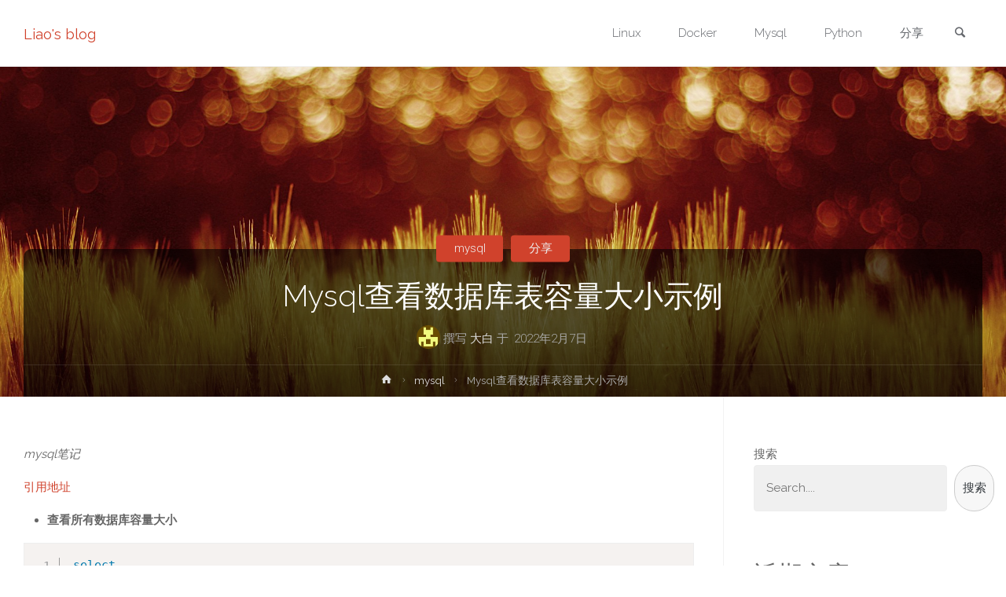

--- FILE ---
content_type: text/html; charset=UTF-8
request_url: https://www.laobaiblog.top/2022/02/07/mysql%E6%9F%A5%E7%9C%8B%E6%95%B0%E6%8D%AE%E5%BA%93%E8%A1%A8%E5%AE%B9%E9%87%8F%E5%A4%A7%E5%B0%8F%E7%A4%BA%E4%BE%8B/
body_size: 15627
content:
<!DOCTYPE html>
<html lang="zh-Hans">
<head>
<meta name="viewport" content="width=device-width, user-scalable=yes, initial-scale=1.0">
<meta http-equiv="X-UA-Compatible" content="IE=edge" /><meta charset="UTF-8">
<link rel="profile" href="http://gmpg.org/xfn/11">
<script type="text/javascript">
/* <![CDATA[ */
(()=>{var e={};e.g=function(){if("object"==typeof globalThis)return globalThis;try{return this||new Function("return this")()}catch(e){if("object"==typeof window)return window}}(),function({ampUrl:n,isCustomizePreview:t,isAmpDevMode:r,noampQueryVarName:o,noampQueryVarValue:s,disabledStorageKey:i,mobileUserAgents:a,regexRegex:c}){if("undefined"==typeof sessionStorage)return;const d=new RegExp(c);if(!a.some((e=>{const n=e.match(d);return!(!n||!new RegExp(n[1],n[2]).test(navigator.userAgent))||navigator.userAgent.includes(e)})))return;e.g.addEventListener("DOMContentLoaded",(()=>{const e=document.getElementById("amp-mobile-version-switcher");if(!e)return;e.hidden=!1;const n=e.querySelector("a[href]");n&&n.addEventListener("click",(()=>{sessionStorage.removeItem(i)}))}));const g=r&&["paired-browsing-non-amp","paired-browsing-amp"].includes(window.name);if(sessionStorage.getItem(i)||t||g)return;const u=new URL(location.href),m=new URL(n);m.hash=u.hash,u.searchParams.has(o)&&s===u.searchParams.get(o)?sessionStorage.setItem(i,"1"):m.href!==u.href&&(window.stop(),location.replace(m.href))}({"ampUrl":"https:\/\/www.laobaiblog.top\/2022\/02\/07\/mysql%e6%9f%a5%e7%9c%8b%e6%95%b0%e6%8d%ae%e5%ba%93%e8%a1%a8%e5%ae%b9%e9%87%8f%e5%a4%a7%e5%b0%8f%e7%a4%ba%e4%be%8b\/?amp=1","noampQueryVarName":"noamp","noampQueryVarValue":"mobile","disabledStorageKey":"amp_mobile_redirect_disabled","mobileUserAgents":["Mobile","Android","Silk\/","Kindle","BlackBerry","Opera Mini","Opera Mobi"],"regexRegex":"^\\\/((?:.|\\n)+)\\\/([i]*)$","isCustomizePreview":false,"isAmpDevMode":false})})();
/* ]]> */
</script>
<meta name='robots' content='index, follow, max-image-preview:large, max-snippet:-1, max-video-preview:-1' />
<style>img:is([sizes="auto" i], [sizes^="auto," i]) { contain-intrinsic-size: 3000px 1500px }</style>
<!-- This site is optimized with the Yoast SEO plugin v25.7 - https://yoast.com/wordpress/plugins/seo/ -->
<title>Mysql查看数据库表容量大小示例 - Liao&#039;s blog</title>
<link rel="canonical" href="https://www.laobaiblog.top/2022/02/07/mysql查看数据库表容量大小示例/" />
<meta property="og:locale" content="zh_CN" />
<meta property="og:type" content="article" />
<meta property="og:title" content="Mysql查看数据库表容量大小示例 - Liao&#039;s blog" />
<meta property="og:description" content="mysql笔记 引用地址 查看所有数据库容量大小 select table_schema as &#039;数 &hellip;" />
<meta property="og:url" content="https://www.laobaiblog.top/2022/02/07/mysql查看数据库表容量大小示例/" />
<meta property="og:site_name" content="Liao&#039;s blog" />
<meta property="article:published_time" content="2022-02-07T07:49:17+00:00" />
<meta property="article:modified_time" content="2025-01-02T06:35:51+00:00" />
<meta property="og:image" content="https://www.laobaiblog.top/wp-content/uploads/2022/02/wp_editor_md_419c872404515b559657be68bb133db6.jpg" />
<meta name="author" content="大白" />
<meta name="twitter:card" content="summary_large_image" />
<meta name="twitter:label1" content="作者" />
<meta name="twitter:data1" content="大白" />
<meta name="twitter:label2" content="预计阅读时间" />
<meta name="twitter:data2" content="1 分" />
<script type="application/ld+json" class="yoast-schema-graph">{"@context":"https://schema.org","@graph":[{"@type":"WebPage","@id":"https://www.laobaiblog.top/2022/02/07/mysql%e6%9f%a5%e7%9c%8b%e6%95%b0%e6%8d%ae%e5%ba%93%e8%a1%a8%e5%ae%b9%e9%87%8f%e5%a4%a7%e5%b0%8f%e7%a4%ba%e4%be%8b/","url":"https://www.laobaiblog.top/2022/02/07/mysql%e6%9f%a5%e7%9c%8b%e6%95%b0%e6%8d%ae%e5%ba%93%e8%a1%a8%e5%ae%b9%e9%87%8f%e5%a4%a7%e5%b0%8f%e7%a4%ba%e4%be%8b/","name":"Mysql查看数据库表容量大小示例 - Liao&#039;s blog","isPartOf":{"@id":"https://www.laobaiblog.top/#website"},"primaryImageOfPage":{"@id":"https://www.laobaiblog.top/2022/02/07/mysql%e6%9f%a5%e7%9c%8b%e6%95%b0%e6%8d%ae%e5%ba%93%e8%a1%a8%e5%ae%b9%e9%87%8f%e5%a4%a7%e5%b0%8f%e7%a4%ba%e4%be%8b/#primaryimage"},"image":{"@id":"https://www.laobaiblog.top/2022/02/07/mysql%e6%9f%a5%e7%9c%8b%e6%95%b0%e6%8d%ae%e5%ba%93%e8%a1%a8%e5%ae%b9%e9%87%8f%e5%a4%a7%e5%b0%8f%e7%a4%ba%e4%be%8b/#primaryimage"},"thumbnailUrl":"https://www.laobaiblog.top/wp-content/uploads/2022/02/wp_editor_md_419c872404515b559657be68bb133db6.jpg","datePublished":"2022-02-07T07:49:17+00:00","dateModified":"2025-01-02T06:35:51+00:00","author":{"@id":"https://www.laobaiblog.top/#/schema/person/db68abcac465897431763338195f5f22"},"breadcrumb":{"@id":"https://www.laobaiblog.top/2022/02/07/mysql%e6%9f%a5%e7%9c%8b%e6%95%b0%e6%8d%ae%e5%ba%93%e8%a1%a8%e5%ae%b9%e9%87%8f%e5%a4%a7%e5%b0%8f%e7%a4%ba%e4%be%8b/#breadcrumb"},"inLanguage":"zh-Hans","potentialAction":[{"@type":"ReadAction","target":["https://www.laobaiblog.top/2022/02/07/mysql%e6%9f%a5%e7%9c%8b%e6%95%b0%e6%8d%ae%e5%ba%93%e8%a1%a8%e5%ae%b9%e9%87%8f%e5%a4%a7%e5%b0%8f%e7%a4%ba%e4%be%8b/"]}]},{"@type":"ImageObject","inLanguage":"zh-Hans","@id":"https://www.laobaiblog.top/2022/02/07/mysql%e6%9f%a5%e7%9c%8b%e6%95%b0%e6%8d%ae%e5%ba%93%e8%a1%a8%e5%ae%b9%e9%87%8f%e5%a4%a7%e5%b0%8f%e7%a4%ba%e4%be%8b/#primaryimage","url":"https://www.laobaiblog.top/wp-content/uploads/2022/02/wp_editor_md_419c872404515b559657be68bb133db6.jpg","contentUrl":"https://www.laobaiblog.top/wp-content/uploads/2022/02/wp_editor_md_419c872404515b559657be68bb133db6.jpg"},{"@type":"BreadcrumbList","@id":"https://www.laobaiblog.top/2022/02/07/mysql%e6%9f%a5%e7%9c%8b%e6%95%b0%e6%8d%ae%e5%ba%93%e8%a1%a8%e5%ae%b9%e9%87%8f%e5%a4%a7%e5%b0%8f%e7%a4%ba%e4%be%8b/#breadcrumb","itemListElement":[{"@type":"ListItem","position":1,"name":"首页","item":"https://www.laobaiblog.top/"},{"@type":"ListItem","position":2,"name":"Mysql查看数据库表容量大小示例"}]},{"@type":"WebSite","@id":"https://www.laobaiblog.top/#website","url":"https://www.laobaiblog.top/","name":"Liao&#039;s blog","description":"路漫漫其修远兮，吾将上下而求索","potentialAction":[{"@type":"SearchAction","target":{"@type":"EntryPoint","urlTemplate":"https://www.laobaiblog.top/?s={search_term_string}"},"query-input":{"@type":"PropertyValueSpecification","valueRequired":true,"valueName":"search_term_string"}}],"inLanguage":"zh-Hans"},{"@type":"Person","@id":"https://www.laobaiblog.top/#/schema/person/db68abcac465897431763338195f5f22","name":"大白","image":{"@type":"ImageObject","inLanguage":"zh-Hans","@id":"https://www.laobaiblog.top/#/schema/person/image/","url":"https://secure.gravatar.com/avatar/56cf3badda213042243570699cf1a47fbd214faaa3eeef551c2175fda98fb3ed?s=96&d=retro&r=g","contentUrl":"https://secure.gravatar.com/avatar/56cf3badda213042243570699cf1a47fbd214faaa3eeef551c2175fda98fb3ed?s=96&d=retro&r=g","caption":"大白"},"sameAs":["http://www.laobaiblog.top"],"url":"https://www.laobaiblog.top/author/laobai/"}]}</script>
<!-- / Yoast SEO plugin. -->
<link rel='dns-prefetch' href='//cdn.jsdelivr.net' />
<link rel='dns-prefetch' href='//fonts.googleapis.com' />
<link rel="alternate" type="application/rss+xml" title="Liao&#039;s blog &raquo; Feed" href="https://www.laobaiblog.top/feed/" />
<link rel="alternate" type="application/rss+xml" title="Liao&#039;s blog &raquo; 评论 Feed" href="https://www.laobaiblog.top/comments/feed/" />
<!-- <link rel='stylesheet' id='dashicons-css' href='https://www.laobaiblog.top/wp-includes/css/dashicons.min.css?ver=6.8.2' type='text/css' media='all' /> -->
<!-- <link rel='stylesheet' id='post-views-counter-frontend-css' href='https://www.laobaiblog.top/wp-content/plugins/post-views-counter/css/frontend.min.css?ver=1.5.5' type='text/css' media='all' /> -->
<!-- <link rel='stylesheet' id='wp-block-library-css' href='https://www.laobaiblog.top/wp-includes/css/dist/block-library/style.min.css?ver=6.8.2' type='text/css' media='all' /> -->
<link rel="stylesheet" type="text/css" href="//www.laobaiblog.top/wp-content/cache/wpfc-minified/mcihy60o/7n1mx.css" media="all"/>
<style id='classic-theme-styles-inline-css' type='text/css'>
/*! This file is auto-generated */
.wp-block-button__link{color:#fff;background-color:#32373c;border-radius:9999px;box-shadow:none;text-decoration:none;padding:calc(.667em + 2px) calc(1.333em + 2px);font-size:1.125em}.wp-block-file__button{background:#32373c;color:#fff;text-decoration:none}
</style>
<style id='global-styles-inline-css' type='text/css'>
:root{--wp--preset--aspect-ratio--square: 1;--wp--preset--aspect-ratio--4-3: 4/3;--wp--preset--aspect-ratio--3-4: 3/4;--wp--preset--aspect-ratio--3-2: 3/2;--wp--preset--aspect-ratio--2-3: 2/3;--wp--preset--aspect-ratio--16-9: 16/9;--wp--preset--aspect-ratio--9-16: 9/16;--wp--preset--color--black: #000000;--wp--preset--color--cyan-bluish-gray: #abb8c3;--wp--preset--color--white: #ffffff;--wp--preset--color--pale-pink: #f78da7;--wp--preset--color--vivid-red: #cf2e2e;--wp--preset--color--luminous-vivid-orange: #ff6900;--wp--preset--color--luminous-vivid-amber: #fcb900;--wp--preset--color--light-green-cyan: #7bdcb5;--wp--preset--color--vivid-green-cyan: #00d084;--wp--preset--color--pale-cyan-blue: #8ed1fc;--wp--preset--color--vivid-cyan-blue: #0693e3;--wp--preset--color--vivid-purple: #9b51e0;--wp--preset--color--accent-1: #D0422C;--wp--preset--color--accent-2: #777777;--wp--preset--color--headings: #333;--wp--preset--color--sitetext: #666;--wp--preset--color--sitebg: #FFF;--wp--preset--gradient--vivid-cyan-blue-to-vivid-purple: linear-gradient(135deg,rgba(6,147,227,1) 0%,rgb(155,81,224) 100%);--wp--preset--gradient--light-green-cyan-to-vivid-green-cyan: linear-gradient(135deg,rgb(122,220,180) 0%,rgb(0,208,130) 100%);--wp--preset--gradient--luminous-vivid-amber-to-luminous-vivid-orange: linear-gradient(135deg,rgba(252,185,0,1) 0%,rgba(255,105,0,1) 100%);--wp--preset--gradient--luminous-vivid-orange-to-vivid-red: linear-gradient(135deg,rgba(255,105,0,1) 0%,rgb(207,46,46) 100%);--wp--preset--gradient--very-light-gray-to-cyan-bluish-gray: linear-gradient(135deg,rgb(238,238,238) 0%,rgb(169,184,195) 100%);--wp--preset--gradient--cool-to-warm-spectrum: linear-gradient(135deg,rgb(74,234,220) 0%,rgb(151,120,209) 20%,rgb(207,42,186) 40%,rgb(238,44,130) 60%,rgb(251,105,98) 80%,rgb(254,248,76) 100%);--wp--preset--gradient--blush-light-purple: linear-gradient(135deg,rgb(255,206,236) 0%,rgb(152,150,240) 100%);--wp--preset--gradient--blush-bordeaux: linear-gradient(135deg,rgb(254,205,165) 0%,rgb(254,45,45) 50%,rgb(107,0,62) 100%);--wp--preset--gradient--luminous-dusk: linear-gradient(135deg,rgb(255,203,112) 0%,rgb(199,81,192) 50%,rgb(65,88,208) 100%);--wp--preset--gradient--pale-ocean: linear-gradient(135deg,rgb(255,245,203) 0%,rgb(182,227,212) 50%,rgb(51,167,181) 100%);--wp--preset--gradient--electric-grass: linear-gradient(135deg,rgb(202,248,128) 0%,rgb(113,206,126) 100%);--wp--preset--gradient--midnight: linear-gradient(135deg,rgb(2,3,129) 0%,rgb(40,116,252) 100%);--wp--preset--font-size--small: 9px;--wp--preset--font-size--medium: 20px;--wp--preset--font-size--large: 24px;--wp--preset--font-size--x-large: 42px;--wp--preset--font-size--normal: 15px;--wp--preset--font-size--larger: 38px;--wp--preset--spacing--20: 0.44rem;--wp--preset--spacing--30: 0.67rem;--wp--preset--spacing--40: 1rem;--wp--preset--spacing--50: 1.5rem;--wp--preset--spacing--60: 2.25rem;--wp--preset--spacing--70: 3.38rem;--wp--preset--spacing--80: 5.06rem;--wp--preset--shadow--natural: 6px 6px 9px rgba(0, 0, 0, 0.2);--wp--preset--shadow--deep: 12px 12px 50px rgba(0, 0, 0, 0.4);--wp--preset--shadow--sharp: 6px 6px 0px rgba(0, 0, 0, 0.2);--wp--preset--shadow--outlined: 6px 6px 0px -3px rgba(255, 255, 255, 1), 6px 6px rgba(0, 0, 0, 1);--wp--preset--shadow--crisp: 6px 6px 0px rgba(0, 0, 0, 1);}:where(.is-layout-flex){gap: 0.5em;}:where(.is-layout-grid){gap: 0.5em;}body .is-layout-flex{display: flex;}.is-layout-flex{flex-wrap: wrap;align-items: center;}.is-layout-flex > :is(*, div){margin: 0;}body .is-layout-grid{display: grid;}.is-layout-grid > :is(*, div){margin: 0;}:where(.wp-block-columns.is-layout-flex){gap: 2em;}:where(.wp-block-columns.is-layout-grid){gap: 2em;}:where(.wp-block-post-template.is-layout-flex){gap: 1.25em;}:where(.wp-block-post-template.is-layout-grid){gap: 1.25em;}.has-black-color{color: var(--wp--preset--color--black) !important;}.has-cyan-bluish-gray-color{color: var(--wp--preset--color--cyan-bluish-gray) !important;}.has-white-color{color: var(--wp--preset--color--white) !important;}.has-pale-pink-color{color: var(--wp--preset--color--pale-pink) !important;}.has-vivid-red-color{color: var(--wp--preset--color--vivid-red) !important;}.has-luminous-vivid-orange-color{color: var(--wp--preset--color--luminous-vivid-orange) !important;}.has-luminous-vivid-amber-color{color: var(--wp--preset--color--luminous-vivid-amber) !important;}.has-light-green-cyan-color{color: var(--wp--preset--color--light-green-cyan) !important;}.has-vivid-green-cyan-color{color: var(--wp--preset--color--vivid-green-cyan) !important;}.has-pale-cyan-blue-color{color: var(--wp--preset--color--pale-cyan-blue) !important;}.has-vivid-cyan-blue-color{color: var(--wp--preset--color--vivid-cyan-blue) !important;}.has-vivid-purple-color{color: var(--wp--preset--color--vivid-purple) !important;}.has-black-background-color{background-color: var(--wp--preset--color--black) !important;}.has-cyan-bluish-gray-background-color{background-color: var(--wp--preset--color--cyan-bluish-gray) !important;}.has-white-background-color{background-color: var(--wp--preset--color--white) !important;}.has-pale-pink-background-color{background-color: var(--wp--preset--color--pale-pink) !important;}.has-vivid-red-background-color{background-color: var(--wp--preset--color--vivid-red) !important;}.has-luminous-vivid-orange-background-color{background-color: var(--wp--preset--color--luminous-vivid-orange) !important;}.has-luminous-vivid-amber-background-color{background-color: var(--wp--preset--color--luminous-vivid-amber) !important;}.has-light-green-cyan-background-color{background-color: var(--wp--preset--color--light-green-cyan) !important;}.has-vivid-green-cyan-background-color{background-color: var(--wp--preset--color--vivid-green-cyan) !important;}.has-pale-cyan-blue-background-color{background-color: var(--wp--preset--color--pale-cyan-blue) !important;}.has-vivid-cyan-blue-background-color{background-color: var(--wp--preset--color--vivid-cyan-blue) !important;}.has-vivid-purple-background-color{background-color: var(--wp--preset--color--vivid-purple) !important;}.has-black-border-color{border-color: var(--wp--preset--color--black) !important;}.has-cyan-bluish-gray-border-color{border-color: var(--wp--preset--color--cyan-bluish-gray) !important;}.has-white-border-color{border-color: var(--wp--preset--color--white) !important;}.has-pale-pink-border-color{border-color: var(--wp--preset--color--pale-pink) !important;}.has-vivid-red-border-color{border-color: var(--wp--preset--color--vivid-red) !important;}.has-luminous-vivid-orange-border-color{border-color: var(--wp--preset--color--luminous-vivid-orange) !important;}.has-luminous-vivid-amber-border-color{border-color: var(--wp--preset--color--luminous-vivid-amber) !important;}.has-light-green-cyan-border-color{border-color: var(--wp--preset--color--light-green-cyan) !important;}.has-vivid-green-cyan-border-color{border-color: var(--wp--preset--color--vivid-green-cyan) !important;}.has-pale-cyan-blue-border-color{border-color: var(--wp--preset--color--pale-cyan-blue) !important;}.has-vivid-cyan-blue-border-color{border-color: var(--wp--preset--color--vivid-cyan-blue) !important;}.has-vivid-purple-border-color{border-color: var(--wp--preset--color--vivid-purple) !important;}.has-vivid-cyan-blue-to-vivid-purple-gradient-background{background: var(--wp--preset--gradient--vivid-cyan-blue-to-vivid-purple) !important;}.has-light-green-cyan-to-vivid-green-cyan-gradient-background{background: var(--wp--preset--gradient--light-green-cyan-to-vivid-green-cyan) !important;}.has-luminous-vivid-amber-to-luminous-vivid-orange-gradient-background{background: var(--wp--preset--gradient--luminous-vivid-amber-to-luminous-vivid-orange) !important;}.has-luminous-vivid-orange-to-vivid-red-gradient-background{background: var(--wp--preset--gradient--luminous-vivid-orange-to-vivid-red) !important;}.has-very-light-gray-to-cyan-bluish-gray-gradient-background{background: var(--wp--preset--gradient--very-light-gray-to-cyan-bluish-gray) !important;}.has-cool-to-warm-spectrum-gradient-background{background: var(--wp--preset--gradient--cool-to-warm-spectrum) !important;}.has-blush-light-purple-gradient-background{background: var(--wp--preset--gradient--blush-light-purple) !important;}.has-blush-bordeaux-gradient-background{background: var(--wp--preset--gradient--blush-bordeaux) !important;}.has-luminous-dusk-gradient-background{background: var(--wp--preset--gradient--luminous-dusk) !important;}.has-pale-ocean-gradient-background{background: var(--wp--preset--gradient--pale-ocean) !important;}.has-electric-grass-gradient-background{background: var(--wp--preset--gradient--electric-grass) !important;}.has-midnight-gradient-background{background: var(--wp--preset--gradient--midnight) !important;}.has-small-font-size{font-size: var(--wp--preset--font-size--small) !important;}.has-medium-font-size{font-size: var(--wp--preset--font-size--medium) !important;}.has-large-font-size{font-size: var(--wp--preset--font-size--large) !important;}.has-x-large-font-size{font-size: var(--wp--preset--font-size--x-large) !important;}
:where(.wp-block-post-template.is-layout-flex){gap: 1.25em;}:where(.wp-block-post-template.is-layout-grid){gap: 1.25em;}
:where(.wp-block-columns.is-layout-flex){gap: 2em;}:where(.wp-block-columns.is-layout-grid){gap: 2em;}
:root :where(.wp-block-pullquote){font-size: 1.5em;line-height: 1.6;}
</style>
<link rel='stylesheet' id='Katex-css' href='https://cdn.jsdelivr.net/wp/wp-editormd/tags/10.2.1/assets/KaTeX/katex.min.css?ver=10.2.1' type='text/css' media='all' />
<link rel='stylesheet' id='Emojify.js-css' href='https://cdn.jsdelivr.net/wp/wp-editormd/tags/10.2.1/assets/Emojify.js/css/basic/emojify.min.css?ver=10.2.1' type='text/css' media='all' />
<link rel='stylesheet' id='prism-theme-default-css' href='https://cdn.jsdelivr.net/wp/wp-editormd/tags/10.2.1/assets/Prism.js/themes/prism.css?ver=1.15.0' type='text/css' media='all' />
<link rel='stylesheet' id='prism-plugin-toolbar-css' href='https://cdn.jsdelivr.net/wp/wp-editormd/tags/10.2.1/assets/Prism.js/plugins/toolbar/prism-toolbar.css?ver=1.15.0' type='text/css' media='all' />
<link rel='stylesheet' id='prism-plugin-line-numbers-css' href='https://cdn.jsdelivr.net/wp/wp-editormd/tags/10.2.1/assets/Prism.js/plugins/line-numbers/prism-line-numbers.css?ver=1.15.0' type='text/css' media='all' />
<!-- <link rel='stylesheet' id='anima-themefonts-css' href='https://www.laobaiblog.top/wp-content/themes/anima/resources/fonts/fontfaces.css?ver=1.4.1.2' type='text/css' media='all' /> -->
<link rel="stylesheet" type="text/css" href="//www.laobaiblog.top/wp-content/cache/wpfc-minified/egm2c3dh/4hpep.css" media="all"/>
<link crossorigin="anonymous" rel='stylesheet' id='anima-googlefonts-css' href='//fonts.googleapis.com/css?family=Raleway%3A400%2C300%2C700%7CRaleway%3A%7CRoboto%3A%7CRaleway%3A100%2C200%2C300%2C400%2C500%2C600%2C700%2C800%2C900%7CRaleway%3A400%7CRaleway%3A300%7CRoboto%3A700%7CRoboto%3A300&#038;ver=1.4.1.2' type='text/css' media='all' />
<!-- <link rel='stylesheet' id='anima-main-css' href='https://www.laobaiblog.top/wp-content/themes/anima/style.css?ver=1.4.1.2' type='text/css' media='all' /> -->
<link rel="stylesheet" type="text/css" href="//www.laobaiblog.top/wp-content/cache/wpfc-minified/km360wh4/4hpep.css" media="all"/>
<style id='anima-main-inline-css' type='text/css'>
body:not(.anima-landing-page) #container, #site-header-main-inside, #colophon-inside, #footer-inside, #breadcrumbs-container-inside, #header-page-title { margin: 0 auto; max-width: 1300px; } #site-header-main { left: 0; right: 0; } #primary { width: 320px; } #secondary { width: 360px; } #container.one-column .main { width: 100%; } #container.two-columns-right #secondary { float: right; } #container.two-columns-right .main, .two-columns-right #breadcrumbs { width: calc( 100% - 360px ); float: left; } #container.two-columns-left #primary { float: left; } #container.two-columns-left .main, .two-columns-left #breadcrumbs { width: calc( 100% - 320px ); float: right; } #container.three-columns-right #primary, #container.three-columns-left #primary, #container.three-columns-sided #primary { float: left; } #container.three-columns-right #secondary, #container.three-columns-left #secondary, #container.three-columns-sided #secondary { float: left; } #container.three-columns-right #primary, #container.three-columns-left #secondary { margin-left: 0%; margin-right: 0%; } #container.three-columns-right .main, .three-columns-right #breadcrumbs { width: calc( 100% - 680px ); float: left; } #container.three-columns-left .main, .three-columns-left #breadcrumbs { width: calc( 100% - 680px ); float: right; } #container.three-columns-sided #secondary { float: right; } #container.three-columns-sided .main, .three-columns-sided #breadcrumbs { width: calc( 100% - 680px ); float: right; } .three-columns-sided #breadcrumbs { margin: 0 calc( 0% + 360px ) 0 -1920px; } html { font-family: 'Raleway'; font-weight: 400; font-size: 15px; font-weight: 400; line-height: 1.8; } #site-title { font-family: Raleway; font-size: 120%; font-weight: 400; } #access ul li a { font-family: Raleway; font-size: 100%; font-weight: 300; } .widget-title { font-family: Roboto; font-size: 100%; font-weight: 700; } .widget-container { font-family: Raleway; font-size: 100%; font-weight: 400; } .entry-title, #reply-title { font-family: Raleway; font-size: 250%; font-weight: 300; } .entry-meta > span, .post-continue-container { font-family: Roboto; font-size: 100%; font-weight: 300; } .page-link, .pagination, #author-info #author-link, .comment .reply a, .comment-meta, .byline { font-family: Roboto; } .content-masonry .entry-title { font-size: 175%; } h1 { font-size: 2.33em; } h2 { font-size: 2.06em; } h3 { font-size: 1.79em; } h4 { font-size: 1.52em; } h5 { font-size: 1.25em; } h6 { font-size: 0.98em; } h1, h2, h3, h4, h5, h6, .seriousslider-theme .seriousslider-caption-title { font-family: Raleway; font-weight: 300; } body { color: #666; background-color: #FFF; } #site-header-main, #access ul ul, .menu-search-animated .searchform input[type="search"], #access .menu-search-animated .searchform, #access::after, .anima-over-menu .header-fixed#site-header-main, .anima-over-menu .header-fixed#site-header-main #access:after { background-color: #FFFFFF; } #site-header-main { border-bottom-color: rgba(0,0,0,.05); } .anima-over-menu .header-fixed#site-header-main #site-title a { color: #D0422C; } #access > div > ul > li, #access > div > ul > li > a, .anima-over-menu .header-fixed#site-header-main #access > div > ul > li:not([class*='current']), .anima-over-menu .header-fixed#site-header-main #access > div > ul > li:not([class*='current']) > a, .anima-over-menu .header-fixed#site-header-main #sheader.socials a::before, #sheader.socials a::before, #access .menu-search-animated .searchform input[type="search"], #mobile-menu { color: #63666B; } .anima-over-menu .header-fixed#site-header-main #sheader.socials a:hover::before, #sheader.socials a:hover::before { color: #FFFFFF; } #access ul.sub-menu li a, #access ul.children li a { color: #63666B; } #access ul.sub-menu li a, #access ul.children li a { background-color: #FFFFFF; } #access > div > ul > li:hover > a, #access > div > ul > li a:hover, #access > div > ul > li:hover, .anima-over-menu .header-fixed#site-header-main #access > div > ul > li > a:hover, .anima-over-menu .header-fixed#site-header-main #access > div > ul > li:hover { color: #D0422C; } #access > div > ul > li > a > span::before { background-color: #D0422C; } #site-title::before { background-color: #777777; } #access > div > ul > li.current_page_item > a, #access > div > ul > li.current-menu-item > a, #access > div > ul > li.current_page_ancestor > a, #access > div > ul > li.current-menu-ancestor > a, #access .sub-menu, #access .children, .anima-over-menu .header-fixed#site-header-main #access > div > ul > li > a { color: #777777; } #access ul.children > li.current_page_item > a, #access ul.sub-menu > li.current-menu-item > a, #access ul.children > li.current_page_ancestor > a, #access ul.sub-menu > li.current-menu-ancestor > a { color: #777777; } .searchform .searchsubmit { color: #666; } body:not(.anima-landing-page) article.hentry, body:not(.anima-landing-page) .main { background-color: #FFF; } .pagination, .page-link { border-color: #eeeeee; } .post-thumbnail-container .featured-image-meta, body:not(.single) article.hentry .post-thumbnail-container > a::after, #header-page-title-inside { background-color: rgba(0,0,0, 0.6); } #header-page-title-inside { box-shadow: 0 -70px 70px rgba(0,0,0,0.2) inset; } #header-page-title .entry-meta .bl_categ a { background-color: #D0422C; } #header-page-title .entry-meta .bl_categ a:hover { background-color: #e1533d; } .anima-normal-titles #breadcrumbs-container { background-color: #f9f9f9; } #secondary { border-left: 1px solid rgba(0,0,0,.05); } #primary { border-right: 1px solid rgba(0,0,0,.05); } #colophon, #footer { background-color: #222A2C; color: #AAAAAA; } #footer { background: #1d2527; } .entry-title a:active, .entry-title a:hover { color: #D0422C; } .entry-title a:hover { border-bottom-color: #D0422C; } span.entry-format { color: #D0422C; } .format-aside { border-top-color: #FFF; } article.hentry .post-thumbnail-container { background-color: rgba(102,102,102,0.15); } .entry-content blockquote::before, .entry-content blockquote::after { color: rgba(102,102,102,0.2); } .entry-content h5, .entry-content h6, .lp-text-content h5, .lp-text-content h6 { color: #777777; } .entry-content h1, .entry-content h2, .entry-content h3, .entry-content h4, .lp-text-content h1, .lp-text-content h2, .lp-text-content h3, .lp-text-content h4 { color: #333; } a { color: #D0422C; } a:hover, .entry-meta span a:hover { color: #777777; } .post-continue-container span.comments-link:hover, .post-continue-container span.comments-link a:hover { color: #D0422C; } .socials a:before { color: #D0422C; background: #f5f5f5; } .socials a:hover:before { background-color: #D0422C; color: #FFF; } #sheader .socials a:before { background: #f5f5f5; } #sheader .socials a:hover:before { background-color: #D0422C; color: #FFFFFF; } #footer .socials a:before { background: #2c3436; } #footer .socials a:hover:before { background-color: #D0422C; color: #222A2C; } .anima-normalizedtags #content .tagcloud a { color: #FFF; background-color: #D0422C; } .anima-normalizedtags #content .tagcloud a:hover { background-color: #777777; } #toTop { background-color: rgba(230,230,230,0.5); color: #D0422C; } #nav-fixed i, #nav-fixed span { background-color: rgba(215,215,215,0.5); } #nav-fixed i { color: #FFF; } #toTop:hover { background-color: #D0422C; color: #FFF; } a.continue-reading-link { background-color:#efefef; } .continue-reading-link::after { background-color: #D0422C; color: #FFF; } .entry-meta .icon-metas:before { color: #ababab; } .anima-caption-one .main .wp-caption .wp-caption-text { border-bottom-color: #eeeeee; } .anima-caption-two .main .wp-caption .wp-caption-text { background-color: #f5f5f5; } .anima-image-one .entry-content img[class*="align"], .anima-image-one .entry-summary img[class*="align"], .anima-image-two .entry-content img[class*='align'], .anima-image-two .entry-summary img[class*='align'] { border-color: #eeeeee; } .anima-image-five .entry-content img[class*='align'], .anima-image-five .entry-summary img[class*='align'] { border-color: #D0422C; } /* diffs */ span.edit-link a.post-edit-link, span.edit-link a.post-edit-link:hover, span.edit-link .icon-edit:before { color: #212121; } .searchform { border-color: #ebebeb; } .entry-meta span, .entry-meta a, .entry-utility span, .entry-utility a, .entry-meta time, #breadcrumbs-nav, #header-page-title .byline, .footermenu ul li span.sep { color: #ababab; } .footermenu ul li a::after { background: #777777; } #breadcrumbs-nav a { color: #8d8d8d; } .entry-meta span.entry-sticky { background-color: #ababab; color: #FFF; } #commentform { max-width:650px;} code, #nav-below .nav-previous a:before, #nav-below .nav-next a:before { background-color: #eeeeee; } pre, .page-link > span, .comment-author, .commentlist .comment-body, .commentlist .pingback { border-color: #eeeeee; } .commentlist .comment-body::after { border-top-color: #FFF; } .commentlist .comment-body::before { border-top-color: #e4e4e4; } article #author-info { border-top-color: #eeeeee; } .page-header.pad-container { border-bottom-color: #eeeeee; } .comment-meta a { color: #c9c9c9; } .commentlist .reply a { color: #b5b5b5; background-color: #f3f3f3; } select, input[type], textarea { color: #666; border-color: #eeeeee; background-color: #f0f0f0; } input[type]:hover, textarea:hover, select:hover, input[type]:focus, textarea:focus, select:focus { background: #f8f8f8; } button, input[type="button"], input[type="submit"], input[type="reset"] { background-color: #D0422C; color: #FFF; } button:hover, input[type="button"]:hover, input[type="submit"]:hover, input[type="reset"]:hover { background-color: #777777; } hr { background-color: #f0f0f0; } /* gutenberg */ .wp-block-image.alignwide { margin-left: calc( ( 0% + 2.5em ) * -1 ); margin-right: calc( ( 0% + 2.5em ) * -1 ); } .wp-block-image.alignwide img { width: calc( 100% + 5em ); max-width: calc( 100% + 5em ); } .has-accent-1-color, .has-accent-1-color:hover { color: #D0422C; } .has-accent-2-color, .has-accent-2-color:hover { color: #777777; } .has-headings-color, .has-headings-color:hover { color: #333; } .has-sitetext-color, .has-sitetext-color:hover { color: #666; } .has-sitebg-color, .has-sitebg-color:hover { color: #FFF; } .has-accent-1-background-color { background-color: #D0422C; } .has-accent-2-background-color { background-color: #777777; } .has-headings-background-color { background-color: #333; } .has-sitetext-background-color { background-color: #666; } .has-sitebg-background-color { background-color: #FFF; } .has-small-font-size { font-size: 9px; } .has-regular-font-size { font-size: 15px; } .has-large-font-size { font-size: 24px; } .has-larger-font-size { font-size: 38px; } .has-huge-font-size { font-size: 38px; } /* woocommerce */ .woocommerce-page #respond input#submit, .woocommerce a.button, .woocommerce-page button.button, .woocommerce input.button, .woocommerce #respond input#submit, .woocommerce a.button, .woocommerce button.button, .woocommerce input.button { background-color: #D0422C; color: #FFF; line-height: 1.8; border-radius: 4px;} .woocommerce #respond input#submit:hover, .woocommerce a.button:hover, .woocommerce button.button:hover, .woocommerce input.button:hover { background-color: #f2644e; color: #FFF;} .woocommerce-page #respond input#submit.alt, .woocommerce a.button.alt, .woocommerce-page button.button.alt, .woocommerce input.button.alt { background-color: #777777; color: #FFF; line-height: 1.8; border-radius: 4px;} .woocommerce-page #respond input#submit.alt:hover, .woocommerce a.button.alt:hover, .woocommerce-page button.button.alt:hover, .woocommerce input.button.alt:hover { background-color: #999999; color: #FFF;} .woocommerce div.product .woocommerce-tabs ul.tabs li.active { border-bottom-color: #FFF; } .woocommerce #respond input#submit.alt.disabled, .woocommerce #respond input#submit.alt.disabled:hover, .woocommerce #respond input#submit.alt:disabled, .woocommerce #respond input#submit.alt:disabled:hover, .woocommerce #respond input#submit.alt[disabled]:disabled, .woocommerce #respond input#submit.alt[disabled]:disabled:hover, .woocommerce a.button.alt.disabled, .woocommerce a.button.alt.disabled:hover, .woocommerce a.button.alt:disabled, .woocommerce a.button.alt:disabled:hover, .woocommerce a.button.alt[disabled]:disabled, .woocommerce a.button.alt[disabled]:disabled:hover, .woocommerce button.button.alt.disabled, .woocommerce button.button.alt.disabled:hover, .woocommerce button.button.alt:disabled, .woocommerce button.button.alt:disabled:hover, .woocommerce button.button.alt[disabled]:disabled, .woocommerce button.button.alt[disabled]:disabled:hover, .woocommerce input.button.alt.disabled, .woocommerce input.button.alt.disabled:hover, .woocommerce input.button.alt:disabled, .woocommerce input.button.alt:disabled:hover, .woocommerce input.button.alt[disabled]:disabled, .woocommerce input.button.alt[disabled]:disabled:hover { background-color: #777777; } .woocommerce ul.products li.product .price, .woocommerce div.product p.price, .woocommerce div.product span.price { color: #989898 } #add_payment_method #payment, .woocommerce-cart #payment, .woocommerce-checkout #payment { background: #f5f5f5; } /* mobile menu */ nav#mobile-menu { background-color: #FFFFFF; } #mobile-menu .mobile-arrow { color: #666; } .main .entry-content, .main .entry-summary { text-align: inherit; } .main p, .main ul, .main ol, .main dd, .main pre, .main hr { margin-bottom: 1em; } .main p { text-indent: 0em; } .main a.post-featured-image { background-position: center center; } #header-widget-area { width: 33%; right: 10px; } .anima-stripped-table .main thead th, .anima-bordered-table .main thead th, .anima-stripped-table .main td, .anima-stripped-table .main th, .anima-bordered-table .main th, .anima-bordered-table .main td { border-color: #e9e9e9; } .anima-clean-table .main th, .anima-stripped-table .main tr:nth-child(even) td, .anima-stripped-table .main tr:nth-child(even) th { background-color: #f6f6f6; } .anima-cropped-featured .main .post-thumbnail-container { height: 350px; } .anima-responsive-featured .main .post-thumbnail-container { max-height: 350px; height: auto; } article.hentry .article-inner, #content-masonry article.hentry .article-inner { padding: 0%; } #site-header-main { height:85px; } #access .menu-search-animated .searchform { height: 84px; line-height: 84px; } .anima-over-menu .staticslider-caption-container { padding-top: 85px; } .menu-search-animated, #sheader-container, .identity, #nav-toggle { height:85px; line-height:85px; } #access div > ul > li > a { line-height:85px; } #branding { height:85px; } .anima-responsive-headerimage #masthead #header-image-main-inside { max-height: 420px; } .anima-cropped-headerimage #masthead #header-image-main-inside { height: 420px; } #masthead #site-header-main { position: fixed; } .anima-fixed-menu #header-image-main { margin-top: 85px; } @media (max-width: 640px) { #header-page-title .entry-title { font-size: 200%; } } .lp-staticslider .staticslider-caption, .lp-dynamic-slider, .seriousslider-theme .seriousslider-caption, .anima-landing-page .lp-blocks-inside, .anima-landing-page .lp-boxes-inside, .anima-landing-page .lp-text-inside, .anima-landing-page .lp-posts-inside, .anima-landing-page .lp-page-inside, .anima-landing-page .lp-section-header, .anima-landing-page .content-widget { max-width: 1300px; } .anima-landing-page .content-widget { margin: 0 auto; } .seriousslider-theme .seriousslider-caption-buttons a, a[class^="staticslider-button"] { font-size: 15px; } .seriousslider-theme .seriousslider-caption-buttons a:nth-child(2n+1), a.staticslider-button:nth-child(2n+1) { background-color: #D0422C; border-color: #D0422C; color: #FFF; } .seriousslider-theme .seriousslider-caption-buttons a:nth-child(2n+1):hover, .staticslider-button:nth-child(2n+1):hover { color: #D0422C; } .seriousslider-theme .seriousslider-caption-buttons a:nth-child(2n+2), a.staticslider-button:nth-child(2n+2) { color: #777777; border-color: #777777; } .seriousslider-theme .seriousslider-caption-buttons a:nth-child(2n+2):hover, a.staticslider-button:nth-child(2n+2):hover { background-color: #777777; color: #FFF; } .lp-block i { border-color: #ffffff; } .lp-block:hover i { border-color: #D0422C; } .lp-block > i::before { color: #D0422C; border-color: #e9e9e9; background-color: #ffffff; } .lp-block:hover i::before { color: #D0422C; } .lp-block i:after { background-color: #D0422C; } .lp-block:hover i:after { background-color: #777777; } .lp-block-text, .lp-boxes-static .lp-box-text, .lp-section-desc, .staticslider-caption-text { color: #8e8e8e; } .lp-blocks { background-color: #F8F8F8; } .lp-boxes { background-color: #FFFFFF; } .lp-text { background-color: #F8F8F8; } .staticslider-caption-container, .lp-slider-wrapper { background-color: #FFFFFF; } .seriousslider-theme .seriousslider-caption { color: #F8F8F8; } .lp-boxes-1 .lp-box .lp-box-image { height: 350px; } .lp-boxes-1.lp-boxes-animated .lp-box:hover .lp-box-text { max-height: 250px; } .lp-boxes-2 .lp-box .lp-box-image { height: 400px; } .lp-boxes-2.lp-boxes-animated .lp-box:hover .lp-box-text { max-height: 300px; } .lp-box-readmore:hover { color: #D0422C; } .lp-boxes .lp-box-overlay { background-color: rgba(208,66,44, 0.8); } .lp-boxes:not(.lp-boxes-static2) .lp-box-overlay:hover { background-color: rgba(208,66,44, 1); } #lp-posts, #lp-page { background-color: #FFF; } #cryout_ajax_more_trigger { background-color: #D0422C; color: #FFF;} .lpbox-rnd1 { background-color: #c8c8c8; } .lpbox-rnd2 { background-color: #c3c3c3; } .lpbox-rnd3 { background-color: #bebebe; } .lpbox-rnd4 { background-color: #b9b9b9; } .lpbox-rnd5 { background-color: #b4b4b4; } .lpbox-rnd6 { background-color: #afafaf; } .lpbox-rnd7 { background-color: #aaaaaa; } .lpbox-rnd8 { background-color: #a5a5a5; } 
</style>
<!--[if lt IE 9]>
<script type="text/javascript" src="https://www.laobaiblog.top/wp-content/themes/anima/resources/js/html5shiv.min.js?ver=1.4.1.2" id="anima-html5shiv-js"></script>
<![endif]-->
<link rel="https://api.w.org/" href="https://www.laobaiblog.top/wp-json/" /><link rel="alternate" title="JSON" type="application/json" href="https://www.laobaiblog.top/wp-json/wp/v2/posts/101" /><link rel="EditURI" type="application/rsd+xml" title="RSD" href="https://www.laobaiblog.top/xmlrpc.php?rsd" />
<meta name="generator" content="WordPress 6.8.2" />
<link rel='shortlink' href='https://www.laobaiblog.top/?p=101' />
<link rel="alternate" title="oEmbed (JSON)" type="application/json+oembed" href="https://www.laobaiblog.top/wp-json/oembed/1.0/embed?url=https%3A%2F%2Fwww.laobaiblog.top%2F2022%2F02%2F07%2Fmysql%25e6%259f%25a5%25e7%259c%258b%25e6%2595%25b0%25e6%258d%25ae%25e5%25ba%2593%25e8%25a1%25a8%25e5%25ae%25b9%25e9%2587%258f%25e5%25a4%25a7%25e5%25b0%258f%25e7%25a4%25ba%25e4%25be%258b%2F" />
<link rel="alternate" title="oEmbed (XML)" type="text/xml+oembed" href="https://www.laobaiblog.top/wp-json/oembed/1.0/embed?url=https%3A%2F%2Fwww.laobaiblog.top%2F2022%2F02%2F07%2Fmysql%25e6%259f%25a5%25e7%259c%258b%25e6%2595%25b0%25e6%258d%25ae%25e5%25ba%2593%25e8%25a1%25a8%25e5%25ae%25b9%25e9%2587%258f%25e5%25a4%25a7%25e5%25b0%258f%25e7%25a4%25ba%25e4%25be%258b%2F&#038;format=xml" />
<link rel="alternate" type="text/html" media="only screen and (max-width: 640px)" href="https://www.laobaiblog.top/2022/02/07/mysql%e6%9f%a5%e7%9c%8b%e6%95%b0%e6%8d%ae%e5%ba%93%e8%a1%a8%e5%ae%b9%e9%87%8f%e5%a4%a7%e5%b0%8f%e7%a4%ba%e4%be%8b/?amp=1"><!-- Analytics by WP Statistics - https://wp-statistics.com -->
<link rel="author" href="http://www.laobaiblog.top"><style type="text/css">.broken_link, a.broken_link {
text-decoration: line-through;
}</style><link rel="amphtml" href="https://www.laobaiblog.top/2022/02/07/mysql%e6%9f%a5%e7%9c%8b%e6%95%b0%e6%8d%ae%e5%ba%93%e8%a1%a8%e5%ae%b9%e9%87%8f%e5%a4%a7%e5%b0%8f%e7%a4%ba%e4%be%8b/?amp=1"><style>#amp-mobile-version-switcher{left:0;position:absolute;width:100%;z-index:100}#amp-mobile-version-switcher>a{background-color:#444;border:0;color:#eaeaea;display:block;font-family:-apple-system,BlinkMacSystemFont,Segoe UI,Roboto,Oxygen-Sans,Ubuntu,Cantarell,Helvetica Neue,sans-serif;font-size:16px;font-weight:600;padding:15px 0;text-align:center;-webkit-text-decoration:none;text-decoration:none}#amp-mobile-version-switcher>a:active,#amp-mobile-version-switcher>a:focus,#amp-mobile-version-switcher>a:hover{-webkit-text-decoration:underline;text-decoration:underline}</style><link rel="icon" href="https://www.laobaiblog.top/wp-content/uploads/2022/01/cropped-tyuu-32x32.png" sizes="32x32" />
<link rel="icon" href="https://www.laobaiblog.top/wp-content/uploads/2022/01/cropped-tyuu-192x192.png" sizes="192x192" />
<link rel="apple-touch-icon" href="https://www.laobaiblog.top/wp-content/uploads/2022/01/cropped-tyuu-180x180.png" />
<meta name="msapplication-TileImage" content="https://www.laobaiblog.top/wp-content/uploads/2022/01/cropped-tyuu-270x270.png" />
</head>
<body class="wp-singular post-template-default single single-post postid-101 single-format-standard wp-embed-responsive wp-theme-anima anima-image-none anima-caption-one anima-totop-normal anima-stripped-table anima-fixed-menu anima-cropped-headerimage anima-responsive-featured anima-magazine-two anima-magazine-layout anima-comment-placeholder anima-header-titles anima-normalizedtags anima-article-animation-slideLeft" itemscope itemtype="http://schema.org/WebPage">
<div id="site-wrapper">
<header id="masthead" class="cryout"  itemscope itemtype="http://schema.org/WPHeader" role="banner">
<div id="site-header-main">
<div id="site-header-main-inside">
<nav id="mobile-menu">
<span id="nav-cancel"><i class="icon-cancel"></i></span>
<div><ul id="mobile-nav" class=""><li id="menu-item-145" class="menu-item menu-item-type-taxonomy menu-item-object-category menu-item-145"><a href="https://www.laobaiblog.top/category/linux/"><span>Linux</span></a></li>
<li id="menu-item-143" class="menu-item menu-item-type-taxonomy menu-item-object-category menu-item-143"><a href="https://www.laobaiblog.top/category/%e8%bd%bb%e9%87%8f%e7%ba%a7%e5%ae%b9%e5%99%a8/"><span>Docker</span></a></li>
<li id="menu-item-146" class="menu-item menu-item-type-taxonomy menu-item-object-category current-post-ancestor current-menu-parent current-post-parent menu-item-146"><a href="https://www.laobaiblog.top/category/mysql/"><span>Mysql</span></a></li>
<li id="menu-item-147" class="menu-item menu-item-type-taxonomy menu-item-object-category menu-item-147"><a href="https://www.laobaiblog.top/category/%e7%88%ac%e8%99%ab/"><span>Python</span></a></li>
<li id="menu-item-144" class="menu-item menu-item-type-taxonomy menu-item-object-category current-post-ancestor current-menu-parent current-post-parent menu-item-144"><a href="https://www.laobaiblog.top/category/share/"><span>分享</span></a></li>
<li class='menu-main-search menu-search-animated'>
<a role='link' href><i class='icon-search'></i><span class='screen-reader-text'>搜索</span></a>
<form role="search" method="get" class="searchform" action="https://www.laobaiblog.top/">
<label>
<span class="screen-reader-text">搜索：</span>
<input type="search" class="s" placeholder="搜索" value="" name="s" />
</label>
<button type="submit" class="searchsubmit"><span class="screen-reader-text">搜索</span><i class="icon-search"></i></button>
</form>
<i class='icon-cancel'></i>
</li></ul></div>				</nav> <!-- #mobile-menu -->
<div id="branding">
<div id="site-text"><div itemprop="headline" id="site-title"><span> <a href="https://www.laobaiblog.top/" title="路漫漫其修远兮，吾将上下而求索" rel="home">Liao&#039;s blog</a> </span></div><span id="site-description"  itemprop="description" >路漫漫其修远兮，吾将上下而求索</span></div>				</div><!-- #branding -->
<div id="sheader-container">
</div>
<a id="nav-toggle"><i class="icon-menu"></i></a>
<nav id="access" role="navigation"  aria-label="主菜单"  itemscope itemtype="http://schema.org/SiteNavigationElement">
<div class="skip-link screen-reader-text">
<a href="#main" title="跳转至内容"> 跳转至内容 </a>
</div>
<div><ul id="prime_nav" class=""><li class="menu-item menu-item-type-taxonomy menu-item-object-category menu-item-145"><a href="https://www.laobaiblog.top/category/linux/"><span>Linux</span></a></li>
<li class="menu-item menu-item-type-taxonomy menu-item-object-category menu-item-143"><a href="https://www.laobaiblog.top/category/%e8%bd%bb%e9%87%8f%e7%ba%a7%e5%ae%b9%e5%99%a8/"><span>Docker</span></a></li>
<li class="menu-item menu-item-type-taxonomy menu-item-object-category current-post-ancestor current-menu-parent current-post-parent menu-item-146"><a href="https://www.laobaiblog.top/category/mysql/"><span>Mysql</span></a></li>
<li class="menu-item menu-item-type-taxonomy menu-item-object-category menu-item-147"><a href="https://www.laobaiblog.top/category/%e7%88%ac%e8%99%ab/"><span>Python</span></a></li>
<li class="menu-item menu-item-type-taxonomy menu-item-object-category current-post-ancestor current-menu-parent current-post-parent menu-item-144"><a href="https://www.laobaiblog.top/category/share/"><span>分享</span></a></li>
<li class='menu-main-search menu-search-animated'>
<a role='link' href><i class='icon-search'></i><span class='screen-reader-text'>搜索</span></a>
<form role="search" method="get" class="searchform" action="https://www.laobaiblog.top/">
<label>
<span class="screen-reader-text">搜索：</span>
<input type="search" class="s" placeholder="搜索" value="" name="s" />
</label>
<button type="submit" class="searchsubmit"><span class="screen-reader-text">搜索</span><i class="icon-search"></i></button>
</form>
<i class='icon-cancel'></i>
</li></ul></div>				</nav><!-- #access -->
</div><!-- #site-header-main-inside -->
</div><!-- #site-header-main -->
<div id="header-image-main">
<div id="header-image-main-inside">
<div class="header-image"  style="background-image: url(https://www.laobaiblog.top/wp-content/uploads/2022/01/226170_gaitubao_2000x1100.jpg)" ></div>
<img class="header-image" alt="Mysql查看数据库表容量大小示例" src="https://www.laobaiblog.top/wp-content/uploads/2022/01/226170_gaitubao_2000x1100.jpg" />
<div id="header-page-title">
<div id="header-page-title-inside">
<h1 class="entry-title"  itemprop="headline">Mysql查看数据库表容量大小示例</h1>            <div class="entry-meta aftertitle-meta">
<span class="author vcard" itemscope itemtype="http://schema.org/Person" itemprop="author"><img alt='' src='https://secure.gravatar.com/avatar/56cf3badda213042243570699cf1a47fbd214faaa3eeef551c2175fda98fb3ed?s=96&#038;d=retro&#038;r=g' srcset='https://secure.gravatar.com/avatar/56cf3badda213042243570699cf1a47fbd214faaa3eeef551c2175fda98fb3ed?s=192&#038;d=retro&#038;r=g 2x' class='avatar avatar-96 photo' height='96' width='96' decoding='async'/><em>撰写</em><a class="url fn n" rel="author" href="https://www.laobaiblog.top/author/laobai/" title="查看 大白 的全部文章" itemprop="url">
<em itemprop="name">大白</em>
</a> <em>于</em></span>
<span class="onDate date" >
<i class="icon-date icon-metas" title="日期"></i>
<time class="published" datetime="2022-02-07T15:49:17+08:00"  itemprop="datePublished">
2022年2月7日				</time>
<time class="updated" datetime="2025-01-02T14:35:51+08:00"  itemprop="dateModified">2025年1月2日</time>
</span>
<span class="bl_categ" >
<i class="icon-category icon-metas" title="分类"></i> <a href="https://www.laobaiblog.top/category/mysql/" rel="category tag">mysql</a> <span class="sep">/</span> <a href="https://www.laobaiblog.top/category/share/" rel="category tag">分享</a></span>            </div><!-- .entry-meta -->
<div id="breadcrumbs-container" class="cryout two-columns-right"><div id="breadcrumbs-container-inside"><div id="breadcrumbs"> <nav id="breadcrumbs-nav"><a href="https://www.laobaiblog.top" title="首页"><i class="icon-bread-home"></i><span class="screen-reader-text">首页</span></a><i class="icon-bread-arrow"></i> <a href="https://www.laobaiblog.top/category/mysql/">mysql</a> <i class="icon-bread-arrow"></i> <span class="current">Mysql查看数据库表容量大小示例</span></nav></div></div></div><!-- breadcrumbs -->        </div>
</div> 			</div><!-- #header-image-main-inside -->
</div><!-- #header-image-main -->
</header><!-- #masthead -->
<div id="content" class="cryout">
<nav id="nav-fixed">
<div class="nav-previous"><a href="https://www.laobaiblog.top/2022/01/29/2022%e6%96%b0%e6%98%a5%e4%bd%b3%e8%8a%82%ef%bc%8c%e6%8b%9c%e4%b8%aa%e6%97%a9%e5%b9%b4%ef%bc%81/" rel="prev"><i class="icon-continue-reading"></i><span>2022新春佳节，虎年~</span></a></div>
<div class="nav-next"><a href="https://www.laobaiblog.top/2022/02/07/docker%e6%90%ad%e5%bb%ba%e9%9d%92%e9%be%99%e9%9d%a2%e6%9d%bf/" rel="next"><span>Docker搭建青龙面板</span><i class="icon-continue-reading"></i></a></div>
</nav>
<div id="container" class="two-columns-right">
<main id="main" role="main" class="main">
<article id="post-101" class="post-101 post type-post status-publish format-standard hentry category-mysql category-share" itemscope itemtype="http://schema.org/Article" itemprop="mainEntity">
<div class="schema-image">
<div class="entry-meta featured-image-meta"></div>
</div>
<div class="article-inner">
<header>
<div class="entry-meta beforetitle-meta">
</div><!-- .entry-meta -->
<div class="entry-meta aftertitle-meta">
<span class="author vcard" itemscope itemtype="http://schema.org/Person" itemprop="author"><img alt='' src='https://secure.gravatar.com/avatar/56cf3badda213042243570699cf1a47fbd214faaa3eeef551c2175fda98fb3ed?s=96&#038;d=retro&#038;r=g' srcset='https://secure.gravatar.com/avatar/56cf3badda213042243570699cf1a47fbd214faaa3eeef551c2175fda98fb3ed?s=192&#038;d=retro&#038;r=g 2x' class='avatar avatar-96 photo' height='96' width='96' decoding='async'/><em>撰写</em><a class="url fn n" rel="author" href="https://www.laobaiblog.top/author/laobai/" title="查看 大白 的全部文章" itemprop="url">
<em itemprop="name">大白</em>
</a> <em>于</em></span>
<span class="onDate date" >
<i class="icon-date icon-metas" title="日期"></i>
<time class="published" datetime="2022-02-07T15:49:17+08:00"  itemprop="datePublished">
2022年2月7日				</time>
<time class="updated" datetime="2025-01-02T14:35:51+08:00"  itemprop="dateModified">2025年1月2日</time>
</span>
<span class="bl_categ" >
<i class="icon-category icon-metas" title="分类"></i> <a href="https://www.laobaiblog.top/category/mysql/" rel="category tag">mysql</a> <span class="sep">/</span> <a href="https://www.laobaiblog.top/category/share/" rel="category tag">分享</a></span>						</div><!-- .entry-meta -->
</header>
<div class="entry-content"  itemprop="articleBody">
<p><em>mysql笔记</em></p>
<p><a class="wp-editor-md-post-content-link" href="https://www.jb51.net/article/169351.htm">引用地址</a></p>
<ul>
<li><strong>查看所有数据库容量大小</strong></li>
</ul>
<pre><code class="language-shell line-numbers">select 
table_schema as '数据库',
sum(table_rows) as '记录数',
sum(truncate(data_length/1024/1024, 2)) as '数据容量(MB)',
sum(truncate(index_length/1024/1024, 2)) as '索引容量(MB)'
from information_schema.tables
group by table_schema
order by sum(data_length) desc, sum(index_length) desc;
</code></pre>
<p><a class="wp-editor-md-post-content-link" href="https://www.laobaiblog.top/wp-content/uploads/2022/02/wp_editor_md_419c872404515b559657be68bb133db6.jpg"><img decoding="async" src="https://www.laobaiblog.top/wp-content/uploads/2022/02/wp_editor_md_419c872404515b559657be68bb133db6.jpg" alt="" /></a></p>
<ul>
<li><strong>查看数据库各表容量大小</strong></li>
</ul>
<pre><code class="language-shell line-numbers">select 
table_schema as '数据库',
table_name as '表名',
table_rows as '记录数',
truncate(data_length/1024/1024, 2) as '数据容量(MB)',
truncate(index_length/1024/1024, 2) as '索引容量(MB)'
from information_schema.tables
order by data_length desc, index_length desc;
</code></pre>
<p><a class="wp-editor-md-post-content-link" href="https://www.laobaiblog.top/wp-content/uploads/2022/02/wp_editor_md_faba4afcf64f960e770bd589c185d7e4.jpg"><img decoding="async" src="https://www.laobaiblog.top/wp-content/uploads/2022/02/wp_editor_md_faba4afcf64f960e770bd589c185d7e4.jpg" alt="" /></a></p>
<ul>
<li><strong>查看指定数据库容量大小</strong></li>
</ul>
<pre><code class="language-shell line-numbers">select 
table_schema as '数据库',
sum(table_rows) as '记录数',
sum(truncate(data_length/1024/1024, 2)) as '数据容量(MB)',
sum(truncate(index_length/1024/1024, 2)) as '索引容量(MB)'
from information_schema.tables
where table_schema='mysql';
</code></pre>
<p><a class="wp-editor-md-post-content-link" href="https://www.laobaiblog.top/wp-content/uploads/2022/02/wp_editor_md_b3669741e77cd5b0c5b2079126bd2ffe.jpg"><img decoding="async" src="https://www.laobaiblog.top/wp-content/uploads/2022/02/wp_editor_md_b3669741e77cd5b0c5b2079126bd2ffe.jpg" alt="" /></a></p>
<ul>
<li><strong>查看指定数据库各表容量大小</strong></li>
</ul>
<pre><code class="language-shell line-numbers">select 
table_schema as '数据库',
table_name as '表名',
table_rows as '记录数',
truncate(data_length/1024/1024, 2) as '数据容量(MB)',
truncate(index_length/1024/1024, 2) as '索引容量(MB)'
from information_schema.tables
where table_schema='mysql'
order by data_length desc, index_length desc;
</code></pre>
<p><a class="wp-editor-md-post-content-link" href="https://www.laobaiblog.top/wp-content/uploads/2022/02/wp_editor_md_f8d61b538991f60880333a0b2ffde389.jpg"><img decoding="async" src="https://www.laobaiblog.top/wp-content/uploads/2022/02/wp_editor_md_f8d61b538991f60880333a0b2ffde389.jpg" alt="" /></a></p>
<ul>
<li><strong>查看锁表及delete大容量表后整理数据空间</strong></li>
</ul>
<pre><code class="language-shell line-numbers">#查看当前锁定表的状态，其中 In_use 表示表当前是否被锁定。如果 In_use 的值大于 0，说明该表被锁定了
SHOW OPEN TABLES WHERE In_use &gt;0;
#这个命令可以显示当前 MySQL 数据库的所有进程以及它们的状态。如果一个表被锁定了，会有一个Waiting for table metadata
SHOW FULL PROCESSLIST;
#使用第二个命令查看当前的锁定信息后，可以看到该表被哪些进程锁定了。使用上面的命令可以杀掉当前锁定该表的进程
KILL ***;
#释放表锁
UNLOCK TABLES;
#使用OPTIMIZE TABLE可以执行以下操作：
#重建表的数据文件
#减少碎片，使数据存储更加紧凑
#可能会回收未使用的空间，并将其返还给操作系统
#对于InnoDB表，执行OPTIMIZE TABLE通常会重新构建表，以减少页面的碎片和压缩数据页
OPTIMIZE TABLE table_name
</code></pre>
<div class="post-views content-post post-101 entry-meta load-static">
<span class="post-views-icon dashicons dashicons-chart-bar"></span> <span class="post-views-label">Post Views:</span> <span class="post-views-count">1,378</span>
</div>											</div><!-- .entry-content -->
<footer class="entry-meta entry-utility">
</footer><!-- .entry-utility -->
</div><!-- .article-inner -->
<span class="schema-publisher" itemprop="publisher" itemscope itemtype="https://schema.org/Organization">
<span itemprop="logo" itemscope itemtype="https://schema.org/ImageObject">
<meta itemprop="url" content="https://www.laobaiblog.top">
</span>
<meta itemprop="name" content="Liao&#039;s blog">
</span>
<link itemprop="mainEntityOfPage" href="https://www.laobaiblog.top/mysql%e6%9f%a5%e7%9c%8b%e6%95%b0%e6%8d%ae%e5%ba%93%e8%a1%a8%e5%ae%b9%e9%87%8f%e5%a4%a7%e5%b0%8f%e7%a4%ba%e4%be%8b/" />			</article><!-- #post-## -->
<section id="comments">
</section><!-- #comments -->
</main><!-- #main -->
<aside id="secondary" class="widget-area sidey" role="complementary"  itemscope itemtype="http://schema.org/WPSideBar">
<section id="block-2" class="widget-container widget_block widget_search"><form role="search" method="get" action="https://www.laobaiblog.top/" class="wp-block-search__button-outside wp-block-search__text-button wp-block-search"    ><label class="wp-block-search__label" for="wp-block-search__input-1" >搜索</label><div class="wp-block-search__inside-wrapper " ><input class="wp-block-search__input" id="wp-block-search__input-1" placeholder="Search...." value="" type="search" name="s" required /><button aria-label="搜索" class="wp-block-search__button wp-element-button" type="submit" >搜索</button></div></form></section><section id="block-3" class="widget-container widget_block">
<div class="wp-block-group"><div class="wp-block-group__inner-container is-layout-flow wp-block-group-is-layout-flow">
<h2 class="wp-block-heading">近期文章</h2>
<ul class="wp-block-latest-posts__list wp-block-latest-posts"><li><a class="wp-block-latest-posts__post-title" href="https://www.laobaiblog.top/2025/08/20/%e3%80%8a%e7%94%bb%e3%80%8b-2/">《画》</a></li>
<li><a class="wp-block-latest-posts__post-title" href="https://www.laobaiblog.top/2025/08/04/%e3%80%8a%e7%94%bb%e3%80%8b/">《画》</a></li>
<li><a class="wp-block-latest-posts__post-title" href="https://www.laobaiblog.top/2025/06/12/r-i-p-alist%e9%83%a8%e7%bd%b2%e6%96%87%e6%a1%a3%e5%a4%87%e4%bb%bd/">R.I.P Alist部署文档备份</a></li>
<li><a class="wp-block-latest-posts__post-title" href="https://www.laobaiblog.top/2025/04/01/ollama-gguf/">Ubuntu安装Ollama,Huggingface下载GGUF大模型手动导入Ollama</a></li>
<li><a class="wp-block-latest-posts__post-title" href="https://www.laobaiblog.top/2025/04/01/docker-compose%e5%ae%89%e8%a3%85%e9%85%8d%e7%bd%ae%e5%90%91%e9%87%8f%e6%95%b0%e6%8d%ae%e5%ba%93milvus%ef%bc%8c%e9%85%8d%e7%bd%ae%e5%8f%af%e8%a7%86%e5%8c%96attu/">Docker compose安装配置向量数据库Milvus，配置可视化Attu</a></li>
</ul></div></div>
</section><section id="block-4" class="widget-container widget_block">
<div class="wp-block-group"><div class="wp-block-group__inner-container is-layout-flow wp-block-group-is-layout-flow">
<h2 class="wp-block-heading">近期评论</h2>
<ol class="wp-block-latest-comments"><li class="wp-block-latest-comments__comment"><article><footer class="wp-block-latest-comments__comment-meta"><a class="wp-block-latest-comments__comment-author" href="http://www.laobaiblog.top">laobai</a> 发表在 <a class="wp-block-latest-comments__comment-link" href="https://www.laobaiblog.top/2022/01/29/2022%e6%96%b0%e6%98%a5%e4%bd%b3%e8%8a%82%ef%bc%8c%e6%8b%9c%e4%b8%aa%e6%97%a9%e5%b9%b4%ef%bc%81/#comment-6">2022新春佳节，虎年~</a></footer></article></li><li class="wp-block-latest-comments__comment"><article><footer class="wp-block-latest-comments__comment-meta"><a class="wp-block-latest-comments__comment-author" href="https://www.much.pw/">Sexy Girl Photos</a> 发表在 <a class="wp-block-latest-comments__comment-link" href="https://www.laobaiblog.top/2022/01/29/2022%e6%96%b0%e6%98%a5%e4%bd%b3%e8%8a%82%ef%bc%8c%e6%8b%9c%e4%b8%aa%e6%97%a9%e5%b9%b4%ef%bc%81/#comment-5">2022新春佳节，虎年~</a></footer></article></li></ol></div></div>
</section><section id="block-17" class="widget-container widget_block">
<hr class="wp-block-separator has-alpha-channel-opacity"/>
</section><section id="block-14" class="widget-container widget_block widget_media_image">
<figure class="wp-block-image size-large is-style-rounded"><img loading="lazy" decoding="async" width="1024" height="587" src="https://www.laobaiblog.top/wp-content/uploads/2022/01/353211_gaitubao_1920x1101-1024x587.jpg" alt="" class="wp-image-35" srcset="https://www.laobaiblog.top/wp-content/uploads/2022/01/353211_gaitubao_1920x1101-1024x587.jpg 1024w, https://www.laobaiblog.top/wp-content/uploads/2022/01/353211_gaitubao_1920x1101-300x172.jpg 300w, https://www.laobaiblog.top/wp-content/uploads/2022/01/353211_gaitubao_1920x1101-768x440.jpg 768w, https://www.laobaiblog.top/wp-content/uploads/2022/01/353211_gaitubao_1920x1101-1536x881.jpg 1536w, https://www.laobaiblog.top/wp-content/uploads/2022/01/353211_gaitubao_1920x1101-430x247.jpg 430w, https://www.laobaiblog.top/wp-content/uploads/2022/01/353211_gaitubao_1920x1101.jpg 1920w" sizes="auto, (max-width: 1024px) 100vw, 1024px" /></figure>
</section>
</aside>
</div><!-- #container -->
		
<aside id="colophon" role="complementary"  itemscope itemtype="http://schema.org/WPSideBar">
<div id="colophon-inside" class="footer-three ">
</div>
</aside><!-- #colophon -->
</div><!-- #main -->
<footer id="footer" class="cryout" role="contentinfo"  itemscope itemtype="http://schema.org/WPFooter">
<div id="footer-inside">
<a id="toTop"><span class="screen-reader-text">Back to Top</span><i class="icon-back2top"></i> </a><div id="footer-separator"></div><div id="site-copyright">&copy;2022 Liao&#039;s blog</div><div style="display:block;float:right;clear: right;">技术提供<a target="_blank" href="http://www.cryoutcreations.eu/wordpress-themes/anima" title="Anima WordPress Theme by Cryout Creations"> Anima</a> &amp; <a target="_blank" href="http://wordpress.org/" title="语意式个人发布平台">  WordPress.</a></div>		</div> <!-- #footer-inside -->
</footer>
</div><!-- site-wrapper -->
<script type="speculationrules">
{"prefetch":[{"source":"document","where":{"and":[{"href_matches":"\/*"},{"not":{"href_matches":["\/wp-*.php","\/wp-admin\/*","\/wp-content\/uploads\/*","\/wp-content\/*","\/wp-content\/plugins\/*","\/wp-content\/themes\/anima\/*","\/*\\?(.+)"]}},{"not":{"selector_matches":"a[rel~=\"nofollow\"]"}},{"not":{"selector_matches":".no-prefetch, .no-prefetch a"}}]},"eagerness":"conservative"}]}
</script>
<div id="amp-mobile-version-switcher" hidden>
<a rel="" href="https://www.laobaiblog.top/2022/02/07/mysql%e6%9f%a5%e7%9c%8b%e6%95%b0%e6%8d%ae%e5%ba%93%e8%a1%a8%e5%ae%b9%e9%87%8f%e5%a4%a7%e5%b0%8f%e7%a4%ba%e4%be%8b/?amp=1">
转到手机版			</a>
</div>
<script type="text/javascript" src="https://cdn.jsdelivr.net/wp/wp-editormd/tags/10.2.1/assets/jQuery/jquery.min.js?ver=10.2.1" id="jQuery-CDN-js"></script>
<script type="text/javascript" src="https://cdn.jsdelivr.net/wp/wp-editormd/tags/10.2.1/assets/KaTeX/katex.min.js?ver=10.2.1" id="Katex-js"></script>
<script type="text/javascript" src="https://cdn.jsdelivr.net/wp/wp-editormd/tags/10.2.1/assets/Emojify.js/js/emojify.min.js?ver=10.2.1" id="Emojify.js-js"></script>
<script type="text/javascript" src="https://cdn.jsdelivr.net/wp/wp-editormd/tags/10.2.1/assets/ClipBoard/clipboard.min.js?ver=2.0.1" id="copy-clipboard-js"></script>
<script type="text/javascript" src="https://cdn.jsdelivr.net/wp/wp-editormd/tags/10.2.1/assets/Prism.js/components/prism-core.min.js?ver=1.15.0" id="prism-core-js-js"></script>
<script type="text/javascript" src="https://cdn.jsdelivr.net/wp/wp-editormd/tags/10.2.1/assets/Prism.js/plugins/autoloader/prism-autoloader.min.js?ver=1.15.0" id="prism-plugin-autoloader-js"></script>
<script type="text/javascript" src="https://cdn.jsdelivr.net/wp/wp-editormd/tags/10.2.1/assets/Prism.js/plugins/toolbar/prism-toolbar.min.js?ver=1.15.0" id="prism-plugin-toolbar-js"></script>
<script type="text/javascript" src="https://cdn.jsdelivr.net/wp/wp-editormd/tags/10.2.1/assets/Prism.js/plugins/line-numbers/prism-line-numbers.min.js?ver=1.15.0" id="prism-plugin-line-numbers-js"></script>
<script type="text/javascript" src="https://cdn.jsdelivr.net/wp/wp-editormd/tags/10.2.1/assets/Prism.js/plugins/show-language/prism-show-language.min.js?ver=1.15.0" id="prism-plugin-show-language-js"></script>
<script type="text/javascript" src="https://cdn.jsdelivr.net/wp/wp-editormd/tags/10.2.1/assets/Prism.js/plugins/copy-to-clipboard/prism-copy-to-clipboard.min.js?ver=1.15.0" id="prism-plugin-copy-to-clipboard-js"></script>
<script type="text/javascript" id="Front_Style-js-extra">
/* <![CDATA[ */
var FrontStyle = {"openLinkInNewTab":"on"};
/* ]]> */
</script>
<script type="text/javascript" src="https://cdn.jsdelivr.net/wp/wp-editormd/tags/10.2.1/assets/FrontStyle/frontstyle.min.js?ver=10.2.1" id="Front_Style-js"></script>
<script type="text/javascript" id="wp-statistics-tracker-js-extra">
/* <![CDATA[ */
var WP_Statistics_Tracker_Object = {"requestUrl":"https:\/\/www.laobaiblog.top\/wp-json\/wp-statistics\/v2","ajaxUrl":"https:\/\/www.laobaiblog.top\/wp-admin\/admin-ajax.php","hitParams":{"wp_statistics_hit":1,"source_type":"post","source_id":101,"search_query":"","signature":"8368111d25a56056566200c390d8caeb","endpoint":"hit"},"onlineParams":{"wp_statistics_hit":1,"source_type":"post","source_id":101,"search_query":"","signature":"8368111d25a56056566200c390d8caeb","endpoint":"online"},"option":{"userOnline":"1","dntEnabled":false,"bypassAdBlockers":false,"consentIntegration":{"name":null,"status":[]},"isPreview":false,"trackAnonymously":false,"isWpConsentApiActive":false,"consentLevel":"disabled"},"jsCheckTime":"60000","isLegacyEventLoaded":"","customEventAjaxUrl":"https:\/\/www.laobaiblog.top\/wp-admin\/admin-ajax.php?action=wp_statistics_custom_event&nonce=2b581d51ac"};
/* ]]> */
</script>
<script type="text/javascript" src="https://www.laobaiblog.top/wp-content/plugins/wp-statistics/assets/js/tracker.js?ver=14.15.3" id="wp-statistics-tracker-js"></script>
<script type="text/javascript" src="https://www.laobaiblog.top/wp-includes/js/comment-reply.min.js?ver=6.8.2" id="comment-reply-js" async="async" data-wp-strategy="async"></script>
<script type="text/javascript">
(function ($) {
$(document).ready(function () {
$(".katex.math.inline").each(function () {
var parent = $(this).parent()[0];
if (parent.localName !== "code") {
var texTxt = $(this).text();
var el = $(this).get(0);
try {
katex.render(texTxt, el);
} catch (err) {
$(this).html("<span class=\"err\">" + err);
}
} else {
$(this).parent().text($(this).parent().text());
}
});
$(".katex.math.multi-line").each(function () {
var texTxt = $(this).text();
var el = $(this).get(0);
try {
katex.render(texTxt, el, {displayMode: true})
} catch (err) {
$(this).html("<span class=\"err\">" + err)
}
});
})
})(jQuery);
</script>
<script type="text/javascript">
window.onload = function () {
emojify.setConfig({
img_dir: "https://cdn.jsdelivr.net/wp/wp-editormd/tags/10.2.1/assets/Emojify.js/images/basic",//前端emoji资源地址
blacklist: {
"ids": [],
"classes": ["no-emojify"],
"elements": ["^script$", "^textarea$", "^pre$", "^code$"]
}
});
emojify.run();
}
</script>
<script type="text/javascript">
Prism.plugins.autoloader.languages_path = "https://cdn.jsdelivr.net/wp/wp-editormd/tags/10.2.1/assets/Prism.js/components/";
</script>
</body>
</html><!-- WP Fastest Cache file was created in 0.155 seconds, on 2025年8月20日 @ pm12:58 -->

--- FILE ---
content_type: text/css
request_url: https://www.laobaiblog.top/wp-content/cache/wpfc-minified/egm2c3dh/4hpep.css
body_size: 5821
content:
@font-face {
font-family: 'iconmeta';
src:  url(//www.laobaiblog.top/wp-content/themes/anima/resources/fonts/iconmeta.eot?ebg1dt);
src:  url(//www.laobaiblog.top/wp-content/themes/anima/resources/fonts/iconmeta.eot?ebg1dt#iefix) format('embedded-opentype'),
url(//www.laobaiblog.top/wp-content/themes/anima/resources/fonts/iconmeta.ttf?ebg1dt) format('truetype'),
url(//www.laobaiblog.top/wp-content/themes/anima/resources/fonts/iconmeta.woff?ebg1dt) format('woff'),
url(//www.laobaiblog.top/wp-content/themes/anima/resources/fonts/iconmeta.svg?ebg1dt#iconmeta) format('svg');
font-weight: normal;
font-style: normal;
}
[class^="icon-"]:before,
[class*=" icon-"]:before {
font-family: 'iconmeta';
font-style: normal;
font-weight: normal;
speak: none;
display: inline-block;
text-decoration: inherit;
width: 1em;
text-align: center;
font-variant: normal;
text-transform: none;
line-height: inherit;
cursor: inherit;
font-size: inherit;
-webkit-font-smoothing: antialiased;
-moz-osx-font-smoothing: grayscale;
} .icon-category:before {  content: "\e059"; }
.icon-author:before {  content: "\e074"; }
.icon-date:before {  content: "\e014"; }
.icon-tag:before {  content: "\e085"; }
.icon-comments:before {  content: "\e076"; }
.icon-edit:before {  content: "\e913"; } .icon-bread-home:before {  content: "\e90f"; }
.icon-bread-arrow:before {  content: "\e684"; } .icon-search:before { content: "\e911"; }
.icon-pagination-right:before {  content: "\e684"; }
.icon-pagination-left:before {  content: "\e686"; }
.icon-continue-reading:before {  content: "\e905"; }
.icon-menu:before { content: "\e120"; }
.icon-cancel:before { content: "\e117"; } .icon-back2top:before { content: '\e906'; } .icon-image:before { content: "\e010"; }
.icon-audio:before { content: "\e098"; }
.icon-video:before { content: "\e018"; }
.icon-status:before { content: "\e074"; }
.icon-aside:before { content: "\e093"; }
.icon-link:before { content: "\e005"; }
.icon-chat:before { content: "\e076"; }
.icon-quote:before { content: "\e915"; }
.icon-gallery:before { content: "\e017"; }
.entry-content blockquote::before { content: "\e915"; }
.icon-chevron-down:before {
content: "\e900";
}
.icon-chevron-left:before {
content: "\e901";
}
.icon-chevron-right:before {
content: "\e902";
}
.icon-chevron-small-down:before {
content: "\e903";
}
.icon-chevron-small-left:before {
content: "\e904";
}
.icon-chevron-small-right:before {
content: "\e905";
}
.icon-chevron-small-up:before {
content: "\e906";
}
.icon-chevron-thin-down:before {
content: "\e907";
}
.icon-chevron-thin-left:before {
content: "\e908";
}
.icon-chevron-thin-right:before {
content: "\e909";
}
.icon-chevron-thin-up:before {
content: "\e90a";
}
.icon-chevron-up:before {
content: "\e90b";
}
.icon-circular-graph:before {
content: "\e90c";
}
.icon-cross2:before {
content: "\e90d";
}
.icon-edit2:before {
content: "\e90e";
}
.icon-home2:before {
content: "\e90f";
}
.icon-info:before {
content: "\e910";
}
.icon-magnifying-glass:before {
content: "\e911";
}
.icon-menu3:before {
content: "\e912";
}
.icon-pencil:before {
content: "\e913";
}
.icon-plus2:before {
content: "\e914";
}
.icon-quote:before {
content: "\e915";
}
.icon-refresh-2:before {
content: "\e6c2";
}
.icon-close:before {
content: "\e680";
}
.icon-angle-up:before {
content: "\e682";
}
.icon-angle-right:before {
content: "\e684";
}
.icon-angle-left:before {
content: "\e686";
}
.icon-angle-down:before {
content: "\e688";
}
.icon-search3:before {
content: "\e618";
}
.icon-refresh:before {
content: "\e61c";
}
.icon-menu2:before {
content: "\e636";
}
.icon-home:before {
content: "\e648";
}
.icon-eye:before {
content: "\e000";
}
.icon-link:before {
content: "\e005";
}
.icon-ribbon:before {
content: "\e009";
}
.icon-image:before {
content: "\e010";
}
.icon-clock:before {
content: "\e014";
}
.icon-watch:before {
content: "\e015";
}
.icon-camera:before {
content: "\e017";
}
.icon-video:before {
content: "\e018";
}
.icon-disc:before {
content: "\e019";
}
.icon-heart:before {
content: "\e024";
}
.icon-book:before {
content: "\e030";
}
.icon-open-book:before {
content: "\e916";
}
.icon-layers:before {
content: "\e031";
}
.icon-paper:before {
content: "\e034";
}
.icon-search2:before {
content: "\e036";
}
.icon-zoom-in:before {
content: "\e037";
}
.icon-zoom-out:before {
content: "\e038";
}
.icon-reply:before {
content: "\e039";
}
.icon-circle-plus:before {
content: "\e040";
}
.icon-square-plus:before {
content: "\e044";
}
.icon-microphone:before {
content: "\e048";
}
.icon-record:before {
content: "\e049";
}
.icon-rewind:before {
content: "\e051";
}
.icon-play:before {
content: "\e052";
}
.icon-stop:before {
content: "\e054";
}
.icon-fast-forward:before {
content: "\e055";
}
.icon-repeat:before {
content: "\e058";
}
.icon-folder:before {
content: "\e059";
}
.icon-head:before {
content: "\e074";
}
.icon-speech-bubble:before {
content: "\e076";
}
.icon-reload:before {
content: "\e080";
}
.icon-tag:before {
content: "\e085";
}
.icon-pie-graph:before {
content: "\e092";
}
.icon-star:before {
content: "\e093";
}
.icon-arrow-left:before {
content: "\e094";
}
.icon-arrow-right:before {
content: "\e095";
}
.icon-arrow-up:before {
content: "\e096";
}
.icon-arrow-down:before {
content: "\e097";
}
.icon-volume:before {
content: "\e098";
}
.icon-plus:before {
content: "\e114";
}
.icon-minus:before {
content: "\e115";
}
.icon-check:before {
content: "\e116";
}
.icon-cross:before {
content: "\e117";
}
.icon-menu:before {
content: "\e120";
}
.icon-ellipsis:before {
content: "\e129";
}
.icon-office:before {
content: "\e990";
}
.icon-library:before {
content: "\e991";
}
.icon-location2:before {
content: "\e992";
}
.icon-compass:before {
content: "\e993";
}
.icon-printer:before {
content: "\e994";
}
.icon-display:before {
content: "\e995";
}
.icon-mobile:before {
content: "\e996";
}
.icon-mobile2:before {
content: "\e997";
}
.icon-tablet:before {
content: "\e998";
}
.icon-hour-glass:before {
content: "\e999";
}
.icon-sphere:before {
content: "\e99a";
}
.icon-earth:before {
content: "\e99b";
}
.icon-attachment:before {
content: "\e99c";
} .icon-el-comment:before {
content: "\e800";
}
.icon-el-user:before {
content: "\e801";
}
.icon-el-tag:before {
content: "\e802";
}
.icon-el-down-dir:before {
content: "\e803";
}
.icon-el-edit:before {
content: "\e804";
}
.icon-el-category:before {
content: "\e805";
}
.icon-el-right-dir:before,
.icon-right-dir:before {
content: "\e806";
}
.icon-el-angle-left:before {
content: "\e807";
}
.icon-el-angle-right:before {
content: "\e808";
}
.icon-el-angle-up:before {
content: "\e809";
}
.icon-el-angle-down:before {
content: "\e80a";
}
.icon-el-minus:before {
content: "\e80b";
}
.icon-el-left-open:before {
content: "\e80c";
}
.icon-el-time:before {
content: "\e80d";
}
.icon-el-up:before {
content: "\e80e";
}
.icon-el-quote:before {
content: "\e80f";
}
.icon-el-bookmark:before {
content: "\e810";
}
.icon-el-left-dir:before {
content: "\e811";
}
.icon-el-up-open:before {
content: "\e812";
}
.icon-el-ok:before {
content: "\e813";
}
.icon-el-cancel:before {
content: "\e814";
}
.icon-el-comments:before {
content: "\e815";
}
.icon-el-search:before {
content: "\e816";
}
.icon-el-category2:before {
content: "\e817";
}
.icon-el-link:before {
content: "\e818";
}
.icon-el-up-dir:before {
content: "\e819";
}
.icon-el-info:before {
content: "\e81a";
}
.icon-el-share:before {
content: "\e81b";
}
.icon-el-folder-close:before {
content: "\e81c";
}
.icon-el-folder-open:before {
content: "\e81d";
}
.icon-el-right-open:before {
content: "\e81e";
}
.icon-el-home:before {
content: "\e81f";
}
.icon-el-menu:before {
content: "\e820";
}
.icon-el-plus:before {
content: "\e821";
}
.icon-el-down-open:before {
content: "\e822";
}
.icon-el-audio:before {
content: "\e823";
}
.icon-el-image:before {
content: "\e824";
}
.icon-el-camera:before {
content: "\e825";
}
.icon-el-down:before {
content: "\e826";
}
.icon-el-left:before {
content: "\e827";
}
.icon-el-right:before {
content: "\e828";
}
.icon-el-video:before {
content: "\e829";
}
.icon-el-aside:before {
content: "\e82a";
}
.icon-el-date:before {
content: "\e82b";
}
.icon-el-star-empty:before {
content: "\e82c";
}
.icon-el-star:before {
content: "\e82d";
}
.icon-el-mail:before {
content: "\e82e";
}
.icon-el-home-1:before {
content: "\e82f";
}
.icon-el-attach:before {
content: "\e830";
}
.icon-el-eye:before,
.icon-eye-on:before {
content: "\e831";
}
.icon-el-eye-off:before,
.icon-eye-off:before {
content: "\e832";
}
.icon-el-tags:before {
content: "\e833";
}
.icon-el-flag:before {
content: "\e834";
}
.icon-el-warning:before {
content: "\e835";
}
.icon-el-location:before {
content: "\e836";
}
.icon-el-trash:before {
content: "\e837";
}
.icon-el-doc:before {
content: "\e838";
}
.icon-el-phone:before {
content: "\e839";
}
.icon-el-cog:before {
content: "\e83a";
}
.icon-el-basket:before {
content: "\e83b";
}
.icon-el-basket-circled:before {
content: "\e83c";
}
.icon-el-wrench:before {
content: "\e83d";
}
.icon-el-wrench-circled:before {
content: "\e83e";
}
.icon-el-mic:before {
content: "\e83f";
}
.icon-el-volume:before {
content: "\e840";
}
.icon-el-volume-down:before {
content: "\e841";
}
.icon-el-volume-off:before {
content: "\e842";
}
.icon-el-headphones:before {
content: "\e843";
}
.icon-el-lightbulb:before {
content: "\e844";
}
.icon-el-resize-full:before {
content: "\e845";
}
.icon-el-resize-full-alt:before {
content: "\e846";
}
.icon-el-resize-small:before {
content: "\e847";
}
.icon-el-resize-vertical:before {
content: "\e848";
}
.icon-el-resize-horizontal:before {
content: "\e849";
}
.icon-el-move:before {
content: "\e84a";
}
.icon-el-zoom-in:before {
content: "\e84b";
}
.icon-el-zoom-out:before {
content: "\e84c";
}
.icon-el-arrows-cw:before {
content: "\e84d";
}
.icon-el-desktop:before {
content: "\e84e";
}
.icon-el-inbox:before {
content: "\e84f";
}
.icon-el-cloud:before {
content: "\e850";
}
.icon-el-book:before {
content: "\e851";
}
.icon-el-certificate:before {
content: "\e852";
}
.icon-el-tasks:before {
content: "\e853";
}
.icon-el-thumbs-up:before {
content: "\e854";
}
.icon-el-thumbs-down:before {
content: "\e855";
}
.icon-el-help-circled:before {
content: "\e856";
}
.icon-el-star-circled:before {
content: "\e857";
}
.icon-el-bell:before {
content: "\e858";
}
.icon-el-rss:before {
content: "\e859";
}
.icon-el-trash-circled:before {
content: "\e85a";
}
.icon-el-cogs:before {
content: "\e85b";
}
.icon-el-cog-circled:before {
content: "\e85c";
}
.icon-el-calendar-circled:before {
content: "\e85d";
}
.icon-el-mic-circled:before {
content: "\e85e";
}
.icon-el-volume-up:before {
content: "\e85f";
}
.icon-el-print:before {
content: "\e860";
}
.icon-el-edit-alt:before {
content: "\e861";
}
.icon-el-edit-2:before {
content: "\e862";
}
.icon-el-block:before {
content: "\e863";
} .icon-widget-time:before { content: "\e014"; }
.icon-widget-star:before { content: "\e093"; }
.icon-widget-comments:before { content: "\e076"; }
.icon-widget-tags:before { content: "\e085"; } .icon-widget-location:before { content: "\e836"; }
.icon-widget-phone:before { content: "\e839"; }
.icon-widget-mobile:before { content: "\e996"; }
.icon-widget-mail:before { content: "\e82e"; }
.icon-widget-link:before { content: "\e99b"; }
.icon-widget-opening-hours::before { content: "\e014"; } .icon-template-location:before { content: "\e836"; }
.icon-template-phone:before { content: "\e839"; }
.icon-template-mobile:before { content: "\e996"; }
.icon-template-mail:before { content: "\e99b"; } @font-face {
font-family: 'socials';
src: url(//www.laobaiblog.top/wp-content/themes/anima/resources/fonts/socials.eot);
src: url(//www.laobaiblog.top/wp-content/themes/anima/resources/fonts/socials.eot?#iefix) format('embedded-opentype'),
url(//www.laobaiblog.top/wp-content/themes/anima/resources/fonts/socials.woff) format('woff'),
url(//www.laobaiblog.top/wp-content/themes/anima/resources/fonts/socials.ttf) format('truetype'),
url(//www.laobaiblog.top/wp-content/themes/anima/resources/fonts/socials.svg?#socials) format('svg');
font-weight: normal;
font-style: normal;
}
.socials a:before,
[class^="socicon-"]:before,
[class*=" socicon-"]:before {
font-family: "socials";
font-style: normal;
font-weight: normal;
speak: none;
content:  '\e83d';
display: inline-block;
text-decoration: inherit;
text-align: center;
font-variant: normal;
text-transform: none;
-webkit-font-smoothing: antialiased;
-moz-osx-font-smoothing: grayscale;
}
.socials a[href*=".com"]:before, .socials a { }
.socials a[href*="duckduckgo.com"]:before, .socials a.duckduckgo:before { content: '\e801'; }
.socials a[href*="aim.com"]:before, .socials a.aim:before { content: '\e802'; }
.socials a[href*="delicious.com"]:before, .socials a.delicious:before { content: '\e803'; }
.socials a[href*="paypal.com"]:before, .socials a.paypal:before { content: '\e804'; }
.socials a[href*="flattr.com"]:before, .socials a.flattr:before { content: '\e805'; }
.socials a.android:before { content: '\e806'; }
.socials a[href*="eventful.com"]:before, .socials a.eventful:before { content: '\e807'; }
.socials a[href*="smashingmagazine.com"]:before, .socials a.smashingmagazine:before { content: '\e808'; }
.socials a[href*="plus.google.com"]:before, .socials a.googleplus:before { content: '\e809'; }
.socials a[href*="wikipedia.org"]:before, .socials a.wikipedia:before { content: '\e80a'; }
.socials a[href*="lanyrd.com"]:before, .socials a.lanyrd:before { content: '\e80b'; }
.socials a.calendar:before { content: '\e80c'; }
.socials a[href*="stumbleupon.com"]:before, .socials a.stumbleupon:before { content: '\e80d'; }
.socials a[href*="500px.com"]:before, .socials a.\35 00px:before { content: '\e80e'; }
.socials a[href*="pinterest.com"]:before, .socials a.pinterest:before { content: '\e80f'; }
.socials a.bitcoin:before { content: '\e810'; }
.socials a.firefox:before { content: '\e811'; }
.socials a[href*="foursquare.com"]:before, .socials a.foursquare:before { content: '\e812'; }
.socials a.chrome:before { content: '\e813'; }
.socials a.ie:before, .socials a.internetexplorer { content: '\e814'; }
.socials a[href^="tel:"]:before, .socials a.phone:before { content: '\e815'; }
.socials a[href*="grooveshark.im"]:before, .socials a.grooveshark:before { content: '\e816'; }
.socials a[href*="99designs.com"]:before, .socials a.\39 9designs:before { content: '\e817'; }
.socials a.code:before { content: '\e818'; }
.socials a[href*="digg.com"]:before, .socials a.digg:before { content: '\e819'; }
.socials a[href*="spotify.com"]:before, .socials a.spotify:before { content: '\e81a'; }
.socials a[href*="reddit.com"]:before, .socials a.reddit:before { content: '\e81b'; }
.socials a.about:before { content: '\e81c'; }
.socials a[href*="codeopen.io"]:before, .socials a.codeopen:before { content: '\e81d'; }
.socials a[href*="itunes.apple.com"]:before, .socials a.appstore:before { content: '\e81e'; }
.socials a[href*="creativecommons.org"]:before, .socials a.cc:before, .socials a.creativecommons { content: '\e820'; }
.socials a[href*="dribble.com"]:before, .socials a.dribbble:before { content: '\e821'; }
.socials a[href*="evernote.com"]:before, .socials a.evernote:before { content: '\e822'; }
.socials a[href*="flickr.com"]:before, .socials a.flickr:before { content: '\e823'; }
.socials a.link2:before, .socials a.url2 { content: '\e824'; }
.socials a[href*="viadeo.com"]:before, .socials a.viadeo:before { content: '\e825'; }
.socials a[href*="instapaper.com"]:before, .socials a.instapaper:before { content: '\e826'; }
.socials a[href*="weibo.com"]:before, .socials a.weibo:before { content: '\e827'; }
.socials a[href*="klout.com"]:before, .socials a.klout:before { content: '\e828'; }
.socials a[href*="linkedin.com"]:before, .socials a.linkedin:before { content: '\e829'; }
.socials a[href*="meetup.com"]:before, .socials a.meetup:before { content: '\e82a'; }
.socials a[href*="vk.com"]:before, .socials a.vk:before { content: '\e82b'; }
.socials a[href*="plancast.com"]:before, .socials a.plancast:before { content: '\e82c'; }
.socials a[href*="disqus.com"]:before, .socials a.disqus:before { content: '\e82d'; }
.socials a[href*="/feed"]:before, .socials a[href*="/rss"]:before, .socials a.rss:before, .socials a.feed:before { content: '\e82e'; }
.socials a[href^="callto:"]:before, .socials a.skype:before { content: '\e82f'; }
.socials a[href*="twitter.com"]:before, .socials a.twitter:before { content: '\e830'; }
.socials a[href*="youtube.com"]:before, .socials a.youtube:before { content: '\e831'; }
.socials a[href*="vimeo.com"]:before, .socials a.vimeo:before { content: '\e832'; }
.socials a.windows:before { content: '\e833'; }
.socials a[href*="xing.com"]:before, .socials a.xing:before { content: '\e834'; }
.socials a[href*="yahoo.com"]:before, .socials a.yahoo:before { content: '\e835'; } .socials a[href*="mailto:"]:before, .socials a.email:before { content: '\e837'; }
.socials a.cloud:before { content: '\e838'; }
.socials a[href*="myspace.com"]:before, .socials a.myspace:before { content: '\e839'; }
.socials a.podcast:before { content: '\e83a'; }
.socials a[href*="amazon.com"]:before, .socials a.amazon:before { content: '\e83b'; }
.socials a[href*="steampowered.com"]:before, .socials a.steam:before { content: '\e83c'; }
.socials a.link:before { content: '\e83d'; }
.socials a[href*="dropbox.com"]:before, .socials a.dropbox:before { content: '\e83e'; }
.socials a[href*="ebay."]:before, .socials a.ebay:before { content: '\e83f'; }
.socials a[href*="facebook.com"]:before, .socials a.facebook:before { content: '\e840'; }
.socials a.github2:before { content: '\e841'; }
.socials a[href*="github.com"]:before, .socials a.github:before { content: '\e842'; }
.socials a[href*="play.google.com"]:before, .socials a.googleplay:before { content: '\e843'; }
.socials a.itunes:before { content: '\e844'; }
.socials a[href*="plurk.com"]:before, .socials a.plurk:before { content: '\e845'; }
.socials a[href*="songkick.com"]:before, .socials a.songkick:before { content: '\e846'; }
.socials a[href*="last.fm"]:before, .socials a.lastfm:before { content: '\e847'; }
.socials a[href*="gmail.com"]:before, .socials a.gmail:before { content: '\e848'; }
.socials a[href*="pinboard.in"]:before, .socials a.pinboard:before { content: '\e849'; }
.socials a[href*="openid.net"]:before, .socials a.openid:before { content: '\e84a'; }
.socials a[href*="quora.com"]:before, .socials a.quora:before { content: '\e84b'; }
.socials a[href*="soundcloud.com"]:before, .socials a.soundcloud:before { content: '\e84c'; }
.socials a[href*="tumblr.com"]:before, .socials a.tumblr:before { content: '\e84d'; } .socials a[href*="wordpress.com"]:before, .socials a[href*="wordpress.org"]:before, .socials a.wordpress:before { content: '\e84f'; }
.socials a[href*="yelp.com"]:before, .socials a.yelp:before { content: '\e850'; }
.socials a[href*="intensedebate.com"]:before, .socials a.intensedebate:before { content: '\e851'; }
.socials a[href*="eventbrite.com"]:before, .socials a.eventbrite:before { content: '\e852'; }
.socials a[href*="scribd.com"]:before, .socials a.scribd:before { content: '\e853'; } .socials a[href*="stripe.com"]:before, .socials a.stripe:before { content: '\e855'; }
.socials a[href*="opentable.com"]:before, .socials a.opentable:before { content: '\e856'; }
.socials a.cart:before { content: '\e857'; }
.socials a.opera:before { content: '\e858'; }
.socials a[href*="angel.co"]:before, .socials a.angellist:before { content: '\e859'; }
.socials a[href*="instagram.com"]:before, .socials a.instagram:before { content: '\e85a'; }
.socials a[href*="dwolla.com"]:before, .socials a.dwolla:before { content: '\e85b'; }
.socials a[href*="app.net"]:before, .socials a.appnet:before { content: '\e85c'; }
.socials a[href*="drupal.org"]:before, .socials a.drupal:before { content: '\e85f'; }
.socials a[href*="buffer.com"]:before, .socials a.buffer:before { content: '\e860'; }
.socials a[href*="getpocket.com"]:before, .socials a.pocket:before { content: '\e861'; }
.socials a[href*="bitbucket.org"]:before, .socials a.bitbucket:before { content: '\e862'; }
.socials a.phone2:before { content: '\e863'; }
.socials a[href*="stackoverflow.com"]:before, .socials a.stackoverflow:before { content: '\e865'; }
.socials a[href*="news.ycombinator.com"]:before, .socials a.hackernews:before { content: '\e866'; }
.socials a.lkdto:before { content: '\e867'; }
.socials a.twitter2:before { content: '\e868'; }
.socials a.phone3:before { content: '\e869'; }
.socials a.mobile:before { content: '\e86a'; }
.socials a.support:before { content: '\e86b'; }
.socials a[href*="twitch.tv"]:before, .socials a.twitch:before { content: '\e86c'; }
.socials a.beer:before { content: '\e86d'; }
.socicon-duckduckgo:before { content: '\e801'; }
.socicon-aim:before { content: '\e802'; }
.socicon-delicious:before { content: '\e803'; }
.socicon-paypal:before { content: '\e804'; }
.socicon-flattr:before { content: '\e805'; }
.socicon-android:before { content: '\e806'; }
.socicon-eventful:before { content: '\e807'; }
.socicon-smashingmagazine:before { content: '\e808'; }
.socicon-googleplus:before { content: '\e809'; }
.socicon-wikipedia:before { content: '\e80a'; }
.socicon-lanyrd:before { content: '\e80b'; }
.socicon-calendar:before { content: '\e80c'; }
.socicon-stumbleupon:before { content: '\e80d'; }
.socicon-500px:before { content: '\e80e'; }
.socicon-pinterest:before { content: '\e80f'; }
.socicon-bitcoin:before { content: '\e810'; }
.socicon-firefox:before { content: '\e811'; }
.socicon-foursquare:before { content: '\e812'; }
.socicon-chrome:before { content: '\e813'; }
.socicon-internetexplorer:before { content: '\e814'; }
.socicon-phone:before { content: '\e815'; }
.socicon-grooveshark:before { content: '\e816'; }
.socicon-99designs:before { content: '\e817'; }
.socicon-code:before { content: '\e818'; }
.socicon-digg:before { content: '\e819'; }
.socicon-spotify:before { content: '\e81a'; }
.socicon-reddit:before { content: '\e81b'; }
.socicon-about:before { content: '\e81c'; }
.socicon-codeopen:before { content: '\e81d'; }
.socicon-appstore:before { content: '\e81e'; }
.socicon-creativecommons:before { content: '\e820'; }
.socicon-dribbble:before { content: '\e821'; }
.socicon-evernote:before { content: '\e822'; }
.socicon-flickr:before { content: '\e823'; }
.socicon-link2:before { content: '\e824'; }
.socicon-viadeo:before { content: '\e825'; }
.socicon-instapaper:before { content: '\e826'; }
.socicon-weibo:before { content: '\e827'; }
.socicon-klout:before { content: '\e828'; }
.socicon-linkedin:before { content: '\e829'; }
.socicon-meetup:before { content: '\e82a'; }
.socicon-vk:before { content: '\e82b'; }
.socicon-plancast:before { content: '\e82c'; }
.socicon-disqus:before { content: '\e82d'; }
.socicon-feed:before { content: '\e82e'; }
.socicon-skype:before { content: '\e82f'; }
.socicon-twitter:before { content: '\e830'; }
.socicon-youtube:before { content: '\e831'; }
.socicon-vimeo:before { content: '\e832'; }
.socicon-windows:before { content: '\e833'; }
.socicon-xing:before { content: '\e834'; }
.socicon-yahoo:before { content: '\e835'; }
.socicon-email:before { content: '\e837'; }
.socicon-cloud:before { content: '\e838'; }
.socicon-myspace:before { content: '\e839'; }
.socicon-podcast:before { content: '\e83a'; }
.socicon-amazon:before { content: '\e83b'; }
.socicon-steam:before { content: '\e83c'; }
.socicon-link:before { content: '\e83d'; }
.socicon-dropbox:before { content: '\e83e'; }
.socicon-ebay:before { content: '\e83f'; }
.socicon-facebook:before { content: '\e840'; }
.socicon-github2:before { content: '\e841'; }
.socicon-github:before { content: '\e842'; }
.socicon-googleplay:before { content: '\e843'; }
.socicon-itunes:before { content: '\e844'; }
.socicon-plurk:before { content: '\e845'; }
.socicon-songkick:before { content: '\e846'; }
.socicon-lastfm:before { content: '\e847'; }
.socicon-gmail:before { content: '\e848'; }
.socicon-pinboard:before { content: '\e849'; }
.socicon-openid:before { content: '\e84a'; }
.socicon-quora:before { content: '\e84b'; }
.socicon-soundcloud:before { content: '\e84c'; }
.socicon-tumblr:before { content: '\e84d'; }
.socicon-wordpress:before { content: '\e84f'; }
.socicon-yelp:before { content: '\e850'; }
.socicon-intensedebate:before { content: '\e851'; }
.socicon-eventbrite:before { content: '\e852'; }
.socicon-scribd:before { content: '\e853'; }
.socicon-stripe:before { content: '\e855'; }
.socicon-opentable:before { content: '\e856'; }
.socicon-cart:before { content: '\e857'; }
.socicon-opera:before { content: '\e858'; }
.socicon-angellist:before { content: '\e859'; }
.socicon-instagram:before { content: '\e85a'; }
.socicon-dwolla:before { content: '\e85b'; }
.socicon-appnet:before { content: '\e85c'; }
.socicon-drupal:before { content: '\e85f'; }
.socicon-buffer:before { content: '\e860'; }
.socicon-pocket:before { content: '\e861'; }
.socicon-bitbucket:before { content: '\e862'; }
.socicon-phone2:before { content: '\e863'; }
.socicon-stackoverflow:before { content: '\e865'; }
.socicon-hackernews:before { content: '\e866'; }
.socicon-lkdto:before { content: '\e867'; }
.socicon-twitter2:before { content: '\e868'; }
.socicon-phone3:before { content: '\e869'; }
.socicon-mobile:before { content: '\e86a'; }
.socicon-support:before { content: '\e86b'; }
.socicon-twitch:before { content: '\e86c'; }
.socicon-beer:before { content: '\e86d'; } @font-face {
font-family: 'anima-blocks';
src: url(//www.laobaiblog.top/wp-content/themes/anima/resources/fonts/blocks.eot);
src: url(//www.laobaiblog.top/wp-content/themes/anima/resources/fonts/blocks.eot?#iefix) format('embedded-opentype'),
url(//www.laobaiblog.top/wp-content/themes/anima/resources/fonts/blocks.woff) format('woff'),
url(//www.laobaiblog.top/wp-content/themes/anima/resources/fonts/blocks.ttf) format('truetype'),
url(//www.laobaiblog.top/wp-content/themes/anima/resources/fonts/blocks.svg?#blocks) format('svg');
font-weight: normal;
font-style: normal;
}
[class^="blicon-"]:before,
[class*=" blicon-"]:before {
font-family: "anima-blocks";
font-style: normal;
font-weight: normal;
speak: none;
display: inline-block;
text-decoration: inherit;
width: 1em;
text-align: center;
font-variant: normal;
text-transform: none;
line-height: inherit;
cursor: inherit;
font-size: inherit;
-webkit-font-smoothing: antialiased;
-moz-osx-font-smoothing: grayscale;
}
[id*="anima_settings"].customize-control-iconselect select,
[id*="anima_settings"].customize-control-iconselect select option,
[id*="anima_settings"].customize-control-iconselect .select2-container,
[id*="anima-plus_settings"].customize-control-iconselect select,
[id*="anima-plus_settings"].customize-control-iconselect select option,
[id*="anima-plus_settings"].customize-control-iconselect .select2-container,
.select2-container.cryout-iconselect .select2-results__option {
font-family: "anima-blocks";
}
.blicon-toggle:before { content: "\e003"; }
.blicon-layout:before { content: "\e004"; }
.blicon-lock:before { content: "\e007"; }
.blicon-unlock:before { content: "\e008"; }
.blicon-target:before { content: "\e012"; }
.blicon-disc:before { content: "\e019"; }
.blicon-microphone:before { content: "\e048"; }
.blicon-play:before { content: "\e052"; }
.blicon-cloud2:before { content: "\e065"; }
.blicon-cloud-upload:before { content: "\e066"; }
.blicon-cloud-download:before { content: "\e067"; }
.blicon-plus2:before { content: "\e114"; }
.blicon-minus2:before { content: "\e115"; }
.blicon-check2:before { content: "\e116"; }
.blicon-cross2:before { content: "\e117"; }
.blicon-users2:before { content: "\e00a"; }
.blicon-user:before { content: "\e00b"; }
.blicon-trophy:before { content: "\e00c"; }
.blicon-speedometer:before { content: "\e00d"; }
.blicon-screen-tablet:before { content: "\e00f"; }
.blicon-screen-smartphone:before { content: "\e01a"; }
.blicon-screen-desktop:before { content: "\e01b"; }
.blicon-plane:before { content: "\e01c"; }
.blicon-notebook:before { content: "\e01d"; }
.blicon-magic-wand:before { content: "\e01e"; }
.blicon-hourglass2:before { content: "\e01f"; }
.blicon-graduation:before { content: "\e02a"; }
.blicon-fire:before { content: "\e02b"; }
.blicon-eyeglass:before { content: "\e02c"; }
.blicon-energy:before { content: "\e02d"; }
.blicon-chemistry:before { content: "\e02e"; }
.blicon-bell:before { content: "\e02f"; }
.blicon-badge:before { content: "\e03a"; }
.blicon-speech:before { content: "\e03b"; }
.blicon-puzzle:before { content: "\e03c"; }
.blicon-printer:before { content: "\e03d"; }
.blicon-present:before { content: "\e03e"; }
.blicon-pin:before { content: "\e03f"; }
.blicon-picture2:before { content: "\e04a"; }
.blicon-map:before { content: "\e04b"; }
.blicon-layers:before { content: "\e04c"; }
.blicon-globe:before { content: "\e04d"; }
.blicon-globe2:before { content: "\e04e"; }
.blicon-folder:before { content: "\e04f"; }
.blicon-feed:before { content: "\e05a"; }
.blicon-drop:before { content: "\e05b"; }
.blicon-drawar:before { content: "\e05c"; }
.blicon-docs:before { content: "\e05d"; }
.blicon-directions:before { content: "\e05e"; }
.blicon-direction:before { content: "\e05f"; }
.blicon-cup2:before { content: "\e06b"; }
.blicon-compass:before { content: "\e06c"; }
.blicon-calculator:before { content: "\e06d"; }
.blicon-bubbles:before { content: "\e06e"; }
.blicon-briefcase:before { content: "\e06f"; }
.blicon-book-open:before { content: "\e07a"; }
.blicon-basket:before { content: "\e07b"; }
.blicon-bag:before { content: "\e07c"; }
.blicon-wrench:before { content: "\e07f"; }
.blicon-umbrella:before { content: "\e08a"; }
.blicon-tag:before { content: "\e08c"; }
.blicon-support:before { content: "\e08d"; }
.blicon-share:before { content: "\e08e"; }
.blicon-share2:before { content: "\e08f"; }
.blicon-rocket:before { content: "\e09a"; }
.blicon-question:before { content: "\e09b"; }
.blicon-pie-chart2:before { content: "\e09c"; }
.blicon-pencil2:before { content: "\e09d"; }
.blicon-note:before { content: "\e09e"; }
.blicon-music-tone-alt:before { content: "\e09f"; }
.blicon-list2:before { content: "\e0a0"; }
.blicon-like:before { content: "\e0a1"; }
.blicon-home2:before { content: "\e0a2"; }
.blicon-grid:before { content: "\e0a3"; }
.blicon-graph:before { content: "\e0a4"; }
.blicon-equalizer:before { content: "\e0a5"; }
.blicon-dislike:before { content: "\e0a6"; }
.blicon-calender:before { content: "\e0a7"; }
.blicon-bulb:before { content: "\e0a8"; }
.blicon-chart:before { content: "\e0a9"; }
.blicon-clock:before { content: "\e0af"; }
.blicon-envolope:before { content: "\e0b1"; }
.blicon-flag:before { content: "\e0b3"; }
.blicon-folder2:before { content: "\e0b4"; }
.blicon-heart2:before { content: "\e0b5"; }
.blicon-info:before { content: "\e0b6"; }
.blicon-link:before { content: "\e0b7"; }
.blicon-refresh:before { content: "\e0bc"; }
.blicon-reload:before { content: "\e0bd"; }
.blicon-settings:before { content: "\e0be"; }
.blicon-arrow-down:before { content: "\e604"; }
.blicon-arrow-left:before { content: "\e605"; }
.blicon-arrow-right:before { content: "\e606"; }
.blicon-arrow-up:before { content: "\e607"; }
.blicon-paypal:before { content: "\e608"; }
.blicon-home:before { content: "\e800"; }
.blicon-apartment:before { content: "\e801"; }
.blicon-data:before { content: "\e80e"; }
.blicon-cog:before { content: "\e810"; }
.blicon-star:before { content: "\e814"; }
.blicon-star-half:before { content: "\e815"; }
.blicon-star-empty:before { content: "\e816"; }
.blicon-paperclip:before { content: "\e819"; }
.blicon-eye2:before { content: "\e81b"; }
.blicon-license:before { content: "\e822"; }
.blicon-picture:before { content: "\e827"; }
.blicon-book:before { content: "\e828"; }
.blicon-bookmark:before { content: "\e829"; }
.blicon-users:before { content: "\e82b"; }
.blicon-store:before { content: "\e82d"; }
.blicon-calendar:before { content: "\e836"; }
.blicon-keyboard:before { content: "\e837"; }
.blicon-spell-check:before { content: "\e838"; }
.blicon-screen:before { content: "\e839"; }
.blicon-smartphone:before { content: "\e83a"; }
.blicon-tablet:before { content: "\e83b"; }
.blicon-laptop:before { content: "\e83c"; }
.blicon-laptop-phone:before { content: "\e83d"; }
.blicon-construction:before { content: "\e841"; }
.blicon-pie-chart:before { content: "\e842"; }
.blicon-gift:before { content: "\e844"; }
.blicon-diamond:before { content: "\e845"; }
.blicon-cup3:before { content: "\e848"; }
.blicon-leaf:before { content: "\e849"; }
.blicon-earth:before { content: "\e853"; }
.blicon-bullhorn:before { content: "\e859"; }
.blicon-hourglass:before { content: "\e85f"; }
.blicon-undo:before { content: "\e860"; }
.blicon-redo:before { content: "\e861"; }
.blicon-sync:before { content: "\e862"; }
.blicon-history:before { content: "\e863"; }
.blicon-download:before { content: "\e865"; }
.blicon-upload:before { content: "\e866"; }
.blicon-bug:before { content: "\e869"; }
.blicon-code:before { content: "\e86a"; }
.blicon-link2:before { content: "\e86b"; }
.blicon-unlink:before { content: "\e86c"; }
.blicon-thumbs-up:before { content: "\e86d"; }
.blicon-thumbs-down:before { content: "\e86e"; }
.blicon-magnifier:before { content: "\e86f"; }
.blicon-cross3:before { content: "\e870"; }
.blicon-menu:before { content: "\e871"; }
.blicon-list:before { content: "\e872"; }
.blicon-warning:before { content: "\e87c"; }
.blicon-question-circle:before { content: "\e87d"; }
.blicon-check:before { content: "\e87f"; }
.blicon-cross:before { content: "\e880"; }
.blicon-plus:before { content: "\e881"; }
.blicon-minus:before { content: "\e882"; }
.blicon-layers2:before { content: "\e88e"; }
.blicon-text-format:before { content: "\e890"; }
.blicon-text-size:before { content: "\e892"; }
.blicon-hand:before { content: "\e8a5"; }
.blicon-pointer-up:before { content: "\e8a6"; }
.blicon-pointer-right:before { content: "\e8a7"; }
.blicon-pointer-down:before { content: "\e8a8"; }
.blicon-pointer-left:before { content: "\e8a9"; }
.blicon-heart:before { content: "\e930"; }
.blicon-cloud:before { content: "\e931"; }
.blicon-trash:before { content: "\e933"; }
.blicon-user2:before { content: "\e934"; }
.blicon-key:before { content: "\e935"; }
.blicon-search:before { content: "\e936"; }
.blicon-settings2:before { content: "\e937"; }
.blicon-camera:before { content: "\e938"; }
.blicon-tag2:before { content: "\e939"; }
.blicon-bulb2:before { content: "\e93a"; }
.blicon-pencil:before { content: "\e93b"; }
.blicon-diamond2:before { content: "\e93c"; }
.blicon-location:before { content: "\e93e"; }
.blicon-eye:before { content: "\e93f"; }
.blicon-bubble:before { content: "\e940"; }
.blicon-stack:before { content: "\e941"; }
.blicon-cup:before { content: "\e942"; }
.blicon-phone:before { content: "\e943"; }
.blicon-news:before { content: "\e944"; }
.blicon-mail:before { content: "\e945"; }
.blicon-news2:before { content: "\e948"; }
.blicon-paperplane:before { content: "\e949"; }
.blicon-params2:before { content: "\e94a"; }
.blicon-data2:before { content: "\e94b"; }
.blicon-megaphone:before { content: "\e94c"; }
.blicon-study:before { content: "\e94d"; }
.blicon-chemistry2:before { content: "\e94e"; }
.blicon-fire2:before { content: "\e94f"; }
.blicon-paperclip2:before { content: "\e950"; }
.blicon-calendar2:before { content: "\e951"; }
.blicon-wallet:before { content: "\e952"; }